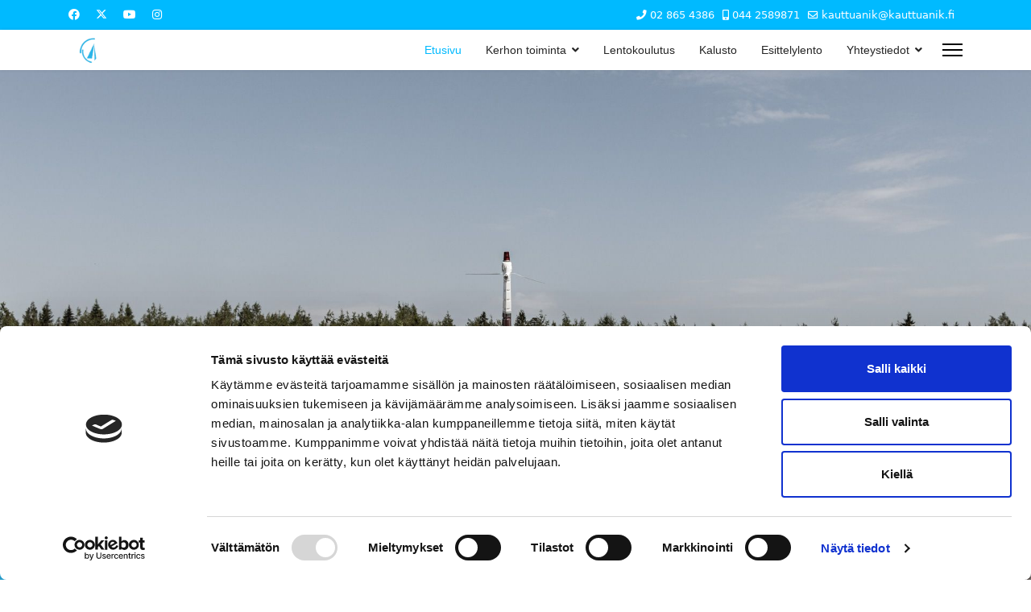

--- FILE ---
content_type: text/html; charset=utf-8
request_url: https://kauttuanik.fi/
body_size: 9746
content:

<!doctype html>
<html lang="fi-fi" dir="ltr">
	<head>
		
		<meta name="viewport" content="width=device-width, initial-scale=1, shrink-to-fit=no">
		<meta charset="utf-8">
	<meta name="generator" content="Helix Ultimate - The Most Popular Joomla! Template Framework.">
	<title>Etusivu</title>
	<link href="/images/site_template/favicon.png" rel="icon" type="image/vnd.microsoft.icon">
<link href="/media/vendor/joomla-custom-elements/css/joomla-alert.min.css?0.2.0" rel="stylesheet" />
	<link href="/components/com_sppagebuilder/assets/css/font-awesome-6.min.css?320bd0471c3e8d6b9dd55c98e185506c" rel="stylesheet" />
	<link href="/components/com_sppagebuilder/assets/css/font-awesome-v4-shims.css?320bd0471c3e8d6b9dd55c98e185506c" rel="stylesheet" />
	<link href="/components/com_sppagebuilder/assets/css/animate.min.css?320bd0471c3e8d6b9dd55c98e185506c" rel="stylesheet" />
	<link href="/components/com_sppagebuilder/assets/css/sppagebuilder.css?320bd0471c3e8d6b9dd55c98e185506c" rel="stylesheet" />
	<link href="/components/com_sppagebuilder/assets/css/dynamic-content.css?320bd0471c3e8d6b9dd55c98e185506c" rel="stylesheet" />
	<link href="/components/com_sppagebuilder/assets/css/magnific-popup.css" rel="stylesheet" />
	<link href="https://fonts.googleapis.com/css?family=Hind:100,100italic,200,200italic,300,300italic,400,400italic,500,500italic,600,600italic,700,700italic,800,800italic,900,900italic&amp;display=swap" rel="stylesheet" />
	<link href="https://fonts.googleapis.com/css?family=Raleway:100,100italic,200,200italic,300,300italic,400,400italic,500,500italic,600,600italic,700,700italic,800,800italic,900,900italic&amp;display=swap" rel="stylesheet" />
	<link href="/media/com_sppagebuilder/css/page-1.css" rel="stylesheet" />
	<link href="/templates/shaper_helixultimate/css/bootstrap.min.css" rel="stylesheet" />
	<link href="/plugins/system/helixultimate/assets/css/system-j4.min.css" rel="stylesheet" />
	<link href="/media/system/css/joomla-fontawesome.min.css?25441b32fc0199b03fa524b25c63c5cc" rel="stylesheet" />
	<link href="/templates/shaper_helixultimate/css/template.css" rel="stylesheet" />
	<link href="/templates/shaper_helixultimate/css/presets/default.css" rel="stylesheet" />
	<style>@media(min-width: 1400px) {.sppb-row-container { max-width: 1320px; }}</style>
	<style>#section-id-1534501276010 .sppb-shape-container.sppb-bottom-shape > svg{
height: 45px;
}
@media (max-width: 1199.98px) {#section-id-1534501276010 .sppb-shape-container.sppb-bottom-shape > svg{width: 100%;max-width: 100%;}}
@media (max-width: 991.98px) {#section-id-1534501276010 .sppb-shape-container.sppb-bottom-shape > svg{width: 100%;max-width: 100%;}}
@media (max-width: 767.98px) {#section-id-1534501276010 .sppb-shape-container.sppb-bottom-shape > svg{width: 100%;max-width: 100%;}}
@media (max-width: 575.98px) {#section-id-1534501276010 .sppb-shape-container.sppb-bottom-shape > svg{width: 100%;max-width: 100%;}}</style>
	<style>#section-id-1534501276010 .sppb-shape-container.sppb-bottom-shape > svg path, #section-id-1534501276010 .sppb-shape-container.sppb-bottom-shape > svg polygon{fill:#2cb3e7;}</style>
	<style>#section-id-55184863-e116-459a-92a0-40a2cde55595 .sppb-shape-container.sppb-bottom-shape > svg{
height: 45px;
}
@media (max-width: 1199.98px) {#section-id-55184863-e116-459a-92a0-40a2cde55595 .sppb-shape-container.sppb-bottom-shape > svg{width: 100%;max-width: 100%;}}
@media (max-width: 991.98px) {#section-id-55184863-e116-459a-92a0-40a2cde55595 .sppb-shape-container.sppb-bottom-shape > svg{width: 100%;max-width: 100%;}}
@media (max-width: 767.98px) {#section-id-55184863-e116-459a-92a0-40a2cde55595 .sppb-shape-container.sppb-bottom-shape > svg{width: 100%;max-width: 100%;}}
@media (max-width: 575.98px) {#section-id-55184863-e116-459a-92a0-40a2cde55595 .sppb-shape-container.sppb-bottom-shape > svg{width: 100%;max-width: 100%;}}</style>
	<style>#section-id-55184863-e116-459a-92a0-40a2cde55595 .sppb-shape-container.sppb-bottom-shape > svg path, #section-id-55184863-e116-459a-92a0-40a2cde55595 .sppb-shape-container.sppb-bottom-shape > svg polygon{fill:#2cb3e7;}</style>
	<style>#section-id-1668859005662 .sppb-shape-container.sppb-top-shape > svg{
height: 64px;
}
@media (max-width: 1199.98px) {#section-id-1668859005662 .sppb-shape-container.sppb-top-shape > svg{height: 50px;}}
@media (max-width: 991.98px) {#section-id-1668859005662 .sppb-shape-container.sppb-top-shape > svg{height: 30px;}}
@media (max-width: 767.98px) {#section-id-1668859005662 .sppb-shape-container.sppb-top-shape > svg{width: 100%;max-width: 100%;height: 29px;}}
@media (max-width: 575.98px) {#section-id-1668859005662 .sppb-shape-container.sppb-top-shape > svg{width: 100%;max-width: 100%;height: 20px;}}</style>
	<style>#section-id-1668859005662 .sppb-shape-container.sppb-top-shape > svg path, #section-id-1668859005662 .sppb-shape-container.sppb-top-shape > svg polygon{fill:#2cb3e7;}</style>
	<style>button.btn.btn-success {
    background: black;
}</style>
	<style>.sp-megamenu-parent > li > a, .sp-megamenu-parent > li > span, .sp-megamenu-parent .sp-dropdown li.sp-menu-item > a{font-family: 'Arial', sans-serif;text-decoration: none;}
</style>
	<style>.menu.nav-pills > li > a, .menu.nav-pills > li > span, .menu.nav-pills .sp-dropdown li.sp-menu-item > a{font-family: 'Arial', sans-serif;text-decoration: none;}
</style>
	<style>.logo-image {height:36px;}.logo-image-phone {height:36px;}</style>
	<style>@media(max-width: 992px) {.logo-image {height: 36px;}.logo-image-phone {height: 36px;}}</style>
	<style>@media(max-width: 576px) {.logo-image {height: 36px;}.logo-image-phone {height: 36px;}}</style>
<script type="application/json" class="joomla-script-options new">{"data":{"breakpoints":{"tablet":991,"mobile":480},"header":{"stickyOffset":"100"}},"joomla.jtext":{"ERROR":"Error - Virhe","MESSAGE":"Viesti","NOTICE":"Huomautus","WARNING":"Varoitus","JCLOSE":"Sulje","JOK":"Ok","JOPEN":"Avoinna"},"system.paths":{"root":"","rootFull":"https:\/\/kauttuanik.fi\/","base":"","baseFull":"https:\/\/kauttuanik.fi\/"},"csrf.token":"f669522d5099e7469c4a38872957a9d3"}</script>
	<script src="/media/system/js/core.min.js?37ffe4186289eba9c5df81bea44080aff77b9684"></script>
	<script src="/media/vendor/bootstrap/js/bootstrap-es5.min.js?5.3.2" nomodule defer></script>
	<script src="/media/system/js/showon-es5.min.js?0e293ba9dec283752e25f4e1d5eb0a6f8c07d3be" defer nomodule></script>
	<script src="/media/system/js/messages-es5.min.js?c29829fd2432533d05b15b771f86c6637708bd9d" nomodule defer></script>
	<script src="/media/vendor/jquery/js/jquery.min.js?3.7.1"></script>
	<script src="/media/legacy/js/jquery-noconflict.min.js?647005fc12b79b3ca2bb30c059899d5994e3e34d"></script>
	<script src="/media/vendor/bootstrap/js/alert.min.js?5.3.2" type="module"></script>
	<script src="/media/vendor/bootstrap/js/button.min.js?5.3.2" type="module"></script>
	<script src="/media/vendor/bootstrap/js/carousel.min.js?5.3.2" type="module"></script>
	<script src="/media/vendor/bootstrap/js/collapse.min.js?5.3.2" type="module"></script>
	<script src="/media/vendor/bootstrap/js/dropdown.min.js?5.3.2" type="module"></script>
	<script src="/media/vendor/bootstrap/js/modal.min.js?5.3.2" type="module"></script>
	<script src="/media/vendor/bootstrap/js/offcanvas.min.js?5.3.2" type="module"></script>
	<script src="/media/vendor/bootstrap/js/popover.min.js?5.3.2" type="module"></script>
	<script src="/media/vendor/bootstrap/js/scrollspy.min.js?5.3.2" type="module"></script>
	<script src="/media/vendor/bootstrap/js/tab.min.js?5.3.2" type="module"></script>
	<script src="/media/vendor/bootstrap/js/toast.min.js?5.3.2" type="module"></script>
	<script src="/media/system/js/showon.min.js?f79c256660e2c0ca2179cf7f3168ea8143e1af82" type="module"></script>
	<script src="/media/system/js/messages.min.js?7f7aa28ac8e8d42145850e8b45b3bc82ff9a6411" type="module"></script>
	<script src="/components/com_sppagebuilder/assets/js/common.js"></script>
	<script src="/components/com_sppagebuilder/assets/js/dynamic-content.js?320bd0471c3e8d6b9dd55c98e185506c"></script>
	<script src="/components/com_sppagebuilder/assets/js/jquery.parallax.js?320bd0471c3e8d6b9dd55c98e185506c"></script>
	<script src="/components/com_sppagebuilder/assets/js/sppagebuilder.js?320bd0471c3e8d6b9dd55c98e185506c" defer></script>
	<script src="/components/com_sppagebuilder/assets/js/jquery.magnific-popup.min.js"></script>
	<script src="/components/com_sppagebuilder/assets/js/addons/image.js"></script>
	<script src="/components/com_sppagebuilder/assets/js/addons/text_block.js"></script>
	<script src="/templates/shaper_helixultimate/js/main.js"></script>
	<script> </script>
	<script>template="shaper_helixultimate";</script>
	<script>
				document.addEventListener("DOMContentLoaded", () =>{
					window.htmlAddContent = window?.htmlAddContent || "";
					if (window.htmlAddContent) {
        				document.body.insertAdjacentHTML("beforeend", window.htmlAddContent);
					}
				});
			</script>
	<meta property="article:author" content="Petri Koskinen"/>
	<meta property="article:published_time" content="2022-11-13 09:12:43"/>
	<meta property="article:modified_time" content="2025-03-17 11:15:44"/>
	<meta property="og:locale" content="fi-FI" />
	<meta property="og:title" content="Etusivu" />
	<meta property="og:type" content="website" />
	<meta property="og:url" content="https://kauttuanik.fi/" />
	<meta property="og:site_name" content="Kauttuan Ilmailukerho ry" />
	<meta property="og:image" content="https://kauttuanik.fi/" />
	<meta property="og:image:width" content="1200" />
	<meta property="og:image:height" content="630" />
	<meta name="twitter:card" content="summary" />
	<meta name="twitter:title" content="Etusivu" />
	<meta name="twitter:site" content="@Kauttuan Ilmailukerho ry" />
	<meta name="twitter:image" content="https://kauttuanik.fi/" />
<script id="Cookiebot" src="https://consent.cookiebot.com/uc.js" data-cbid="fb3a4965-fa20-47c2-a648-61bd70f33f42" data-blockingmode="auto" type="text/javascript"></script>
			</head>
	<body class="site helix-ultimate hu com_sppagebuilder com-sppagebuilder view-page layout-default task-none itemid-118 fi-fi ltr sticky-header layout-fluid offcanvas-init offcanvs-position-right">

		
		
		<div class="body-wrapper">
			<div class="body-innerwrapper">
				
	<div class="sticky-header-placeholder"></div>
<div id="sp-top-bar">
	<div class="container">
		<div class="container-inner">
			<div class="row">
				<div id="sp-top1" class="col-lg-6">
					<div class="sp-column text-center text-lg-start">
													<ul class="social-icons"><li class="social-icon-facebook"><a target="_blank" rel="noopener noreferrer" href="https://www.facebook.com/Kauttuanik/" aria-label="Facebook"><span class="fab fa-facebook" aria-hidden="true"></span></a></li><li class="social-icon-twitter"><a target="_blank" rel="noopener noreferrer" href="https://twitter.com/kauttuanik" aria-label="Twitter"><svg xmlns="http://www.w3.org/2000/svg" viewBox="0 0 512 512" fill="currentColor" style="width: 13.56px;position: relative;top: -1.5px;"><path d="M389.2 48h70.6L305.6 224.2 487 464H345L233.7 318.6 106.5 464H35.8L200.7 275.5 26.8 48H172.4L272.9 180.9 389.2 48zM364.4 421.8h39.1L151.1 88h-42L364.4 421.8z"/></svg></a></li><li class="social-icon-youtube"><a target="_blank" rel="noopener noreferrer" href="https://www.youtube.com/user/kauttuanik" aria-label="Youtube"><span class="fab fa-youtube" aria-hidden="true"></span></a></li><li class="social-icon-instagram"><a target="_blank" rel="noopener noreferrer" href="https://www.instagram.com/kauttuanik/?ref=badge" aria-label="Instagram"><span class="fab fa-instagram" aria-hidden="true"></span></a></li></ul>						
												
					</div>
				</div>

				<div id="sp-top2" class="col-lg-6">
					<div class="sp-column text-center text-lg-end">
						
													<ul class="sp-contact-info"><li class="sp-contact-phone"><span class="fas fa-phone" aria-hidden="true"></span> <a href="tel:028654386">02 865 4386</a></li><li class="sp-contact-mobile"><span class="fas fa-mobile-alt" aria-hidden="true"></span> <a href="tel:0442589871">044 2589871</a></li><li class="sp-contact-email"><span class="far fa-envelope" aria-hidden="true"></span> <a href="mailto:kauttuanik@kauttuanik.fi">kauttuanik@kauttuanik.fi</a></li></ul>												
					</div>
				</div>
			</div>
		</div>
	</div>
</div>

<header id="sp-header">
	<div class="container">
		<div class="container-inner">
			<div class="row">
				<!-- Logo -->
				<div id="sp-logo" class="col-auto">
					<div class="sp-column">
						<div class="logo"><a href="/">
				<img class='logo-image '
					srcset='https://kauttuanik.fi/images/site_template/ik1_header.png 1x'
					src='https://kauttuanik.fi/images/site_template/ik1_header.png'
					height='36px'
					alt='Kauttuan Ilmailukerho ry'
				/>
				</a></div>						
					</div>
				</div>

				<!-- Menu -->
				<div id="sp-menu" class="col-auto flex-auto">
					<div class="sp-column d-flex justify-content-end align-items-center">
						<nav class="sp-megamenu-wrapper d-flex" role="navigation"><ul class="sp-megamenu-parent menu-animation-fade-up d-none d-lg-block"><li class="sp-menu-item current-item active"><a aria-current="page"  href="/index.php"  >Etusivu</a></li><li class="sp-menu-item sp-has-child"><a   href="#"  >Kerhon toiminta</a><div class="sp-dropdown sp-dropdown-main sp-menu-right" style="width: 240px;"><div class="sp-dropdown-inner"><ul class="sp-dropdown-items"><li class="sp-menu-item"><a   href="/index.php/kik-esittely/moottorilento"  >Moottorilento</a></li><li class="sp-menu-item"><a   href="/index.php/kik-esittely/oma-lentokentta"  >Oma lentokenttä</a></li><li class="sp-menu-item"><a   href="/index.php/kik-esittely/palolento"  >Palolento</a></li><li class="sp-menu-item"><a   href="/index.php/kik-esittely/vierailut"  >Vierailut</a></li><li class="sp-menu-item"><a   href="/index.php/kik-esittely/historia"  >Historia</a></li></ul></div></div></li><li class="sp-menu-item"><a   href="/index.php/lentokoulutus"  >Lentokoulutus</a></li><li class="sp-menu-item"><a   href="/index.php/kalusto"  >Kalusto</a></li><li class="sp-menu-item"><a   href="/index.php/esittelylento"  >Esittelylento</a></li><li class="sp-menu-item sp-has-child"><a   href="#"  >Yhteystiedot</a><div class="sp-dropdown sp-dropdown-main sp-menu-right" style="width: 240px;"><div class="sp-dropdown-inner"><ul class="sp-dropdown-items"><li class="sp-menu-item"><a   href="/index.php/contact/contact-form"  >Ota yhteyttä</a></li><li class="sp-menu-item"><a   href="/index.php/contact/organisaatio"  >Organisaatio</a></li><li class="sp-menu-item"><a   href="https://paja.kauttuanik.fi:8000/liity/"  >Liity jäseneksi</a></li></ul></div></div></li></ul><a id="offcanvas-toggler" aria-label="Menu" class="offcanvas-toggler-right" href="#"><div class="burger-icon" aria-hidden="true"><span></span><span></span><span></span></div></a></nav>						

						<!-- Related Modules -->
						<div class="d-none d-lg-flex header-modules align-items-center">
							
													</div>

						<!-- if offcanvas position right -->
													<a id="offcanvas-toggler"  aria-label="Menu" title="Menu"  class="mega_offcanvas offcanvas-toggler-secondary offcanvas-toggler-right d-flex align-items-center" href="#">
							<div class="burger-icon"><span></span><span></span><span></span></div>
							</a>
											</div>
				</div>
			</div>
		</div>
	</div>
</header>
				
<section id="sp-section-1" >

				
	
<div class="row">
	<div id="sp-title" class="col-lg-12 "><div class="sp-column "></div></div></div>
				
	</section>

<section id="sp-main-body" >

				
	
<div class="row">
	
<main id="sp-component" class="col-lg-12 ">
	<div class="sp-column ">
		<div id="system-message-container" aria-live="polite">
	</div>


		
		

<div id="sp-page-builder" class="sp-page-builder  page-1 " x-data="easystoreProductList">

	
	

	
	<div class="page-content builder-container" x-data="easystoreProductDetails">

				<div id="section-id-1534501276010" class="sppb-section sppb-hidden-lg sppb-hidden-md sppb-hidden-sm sppb-hidden-xs sppb-section-content-bottom" ><div class="sppb-shape-container sppb-bottom-shape "><svg xmlns="http://www.w3.org/2000/svg" viewBox="0 0 1000 99" preserveAspectRatio="none">
    <path d="M526.35,17.11C607.41,28.38,687,48.17,768.06,59.5A1149.19,1149.19,0,0,0,1000,68.07V0H0V99C155.18,13.84,347.42-7.77,526.35,17.11Z" transform="translate(0 0.04)"/>
</svg></div><div class="sppb-row-overlay"></div><div class="sppb-container-inner"><div class="sppb-row sppb-align-bottom"><div class="sppb-col-md-12  " id="column-wrap-id-1534501276009"><div id="column-id-1534501276009" class="sppb-column " ><div class="sppb-column-addons"><div id="sppb-addon-wrapper-1668357267452" class="sppb-addon-wrapper  addon-root-image"><div id="sppb-addon-1668357267452" class="clearfix  sppb-wow zoomInDown  "  data-sppb-wow-duration="510ms" data-sppb-wow-delay="31ms"    data-rowid="1534501276010" data-colid="1534501276009"><div class="sppb-addon sppb-addon-single-image   sppb-addon-image-shape"><div class="sppb-addon-content"><div class="sppb-addon-single-image-container"><img class="sppb-img-responsive " src="/images/2022/11/13/kik_logo_small.png" srcset="/images/2022/11/13/kik_logo_small.png 2x" alt="Kauttuan ilmailukerhon logo" title=""   /></div></div></div></div></div><div id="sppb-addon-wrapper-1534502327277" class="sppb-addon-wrapper  addon-root-text-block"><div id="sppb-addon-1534502327277" class="clearfix  "    data-rowid="1534501276010" data-colid="1534501276009"><div class="sppb-addon sppb-addon-text-block " ><div class="sppb-addon-content  ">Ilmailua Pyhäjärviseudulla jo vuodesta 1948<br></div></div></div></div><div id="sppb-addon-wrapper-1534502523428" class="sppb-addon-wrapper  addon-root-button-group"><div id="sppb-addon-1534502523428" class="clearfix  "    data-rowid="1534501276010" data-colid="1534501276009"><div class="sppb-addon sppb-addon-button-group"><div class="sppb-addon-content"><a href="https://paja.kauttuanik.fi:8000/liity/" target="_blank" id="btn-15345025234280" class="sppb-btn  sppb-btn-custom sppb-btn-rounded"><i class="fas fa-plane" aria-hidden="true"></i> Liity jäseneksi</a></div></div></div></div></div></div></div></div></div></div><div id="section-id-55184863-e116-459a-92a0-40a2cde55595" class="sppb-section sppb-hidden-xl sppb-hidden-xs sppb-section-content-bottom" ><div class="sppb-shape-container sppb-bottom-shape "><svg xmlns="http://www.w3.org/2000/svg" viewBox="0 0 1000 99" preserveAspectRatio="none">
    <path d="M526.35,17.11C607.41,28.38,687,48.17,768.06,59.5A1149.19,1149.19,0,0,0,1000,68.07V0H0V99C155.18,13.84,347.42-7.77,526.35,17.11Z" transform="translate(0 0.04)"/>
</svg></div><div class="sppb-row-overlay"></div><div class="sppb-container-inner"><div class="sppb-row sppb-align-bottom"><div class="sppb-col-md-12  " id="column-wrap-id-ced54226-e3fb-432f-90a0-ea35f845a544"><div id="column-id-ced54226-e3fb-432f-90a0-ea35f845a544" class="sppb-column " ><div class="sppb-column-addons"><div id="sppb-addon-wrapper-35f23cad-5205-4ef5-b9a1-7cede3c8fdba" class="sppb-addon-wrapper  addon-root-image"><div id="sppb-addon-35f23cad-5205-4ef5-b9a1-7cede3c8fdba" class="clearfix  sppb-wow zoomInDown  "  data-sppb-wow-duration="510ms" data-sppb-wow-delay="31ms"    data-rowid="55184863-e116-459a-92a0-40a2cde55595" data-colid="ced54226-e3fb-432f-90a0-ea35f845a544"><div class="sppb-addon sppb-addon-single-image   sppb-addon-image-shape"><div class="sppb-addon-content"><div class="sppb-addon-single-image-container"><img class="sppb-img-responsive " src="/images/2022/11/13/kik_logo_small.png" srcset="/images/2022/11/13/kik_logo_small.png 2x" alt="Kauttuan ilmailukerhon logo" title=""   /></div></div></div></div></div><div id="sppb-addon-wrapper-292e6652-6ee4-42cc-877a-e26b21bec011" class="sppb-addon-wrapper  addon-root-text-block"><div id="sppb-addon-292e6652-6ee4-42cc-877a-e26b21bec011" class="clearfix  "    data-rowid="55184863-e116-459a-92a0-40a2cde55595" data-colid="ced54226-e3fb-432f-90a0-ea35f845a544"><div class="sppb-addon sppb-addon-text-block " ><div class="sppb-addon-content  ">Ilmailua Pyhäjärviseudulla jo vuodesta 1948<br></div></div></div></div><div id="sppb-addon-wrapper-f93c4ed2-8d07-4e4e-b353-5514456768f6" class="sppb-addon-wrapper  addon-root-button-group"><div id="sppb-addon-f93c4ed2-8d07-4e4e-b353-5514456768f6" class="clearfix  "    data-rowid="55184863-e116-459a-92a0-40a2cde55595" data-colid="ced54226-e3fb-432f-90a0-ea35f845a544"><div class="sppb-addon sppb-addon-button-group"><div class="sppb-addon-content"><a href="https://paja.kauttuanik.fi:8000/liity/" target="_blank" id="btn-f93c4ed2-8d07-4e4e-b353-5514456768f60" class="sppb-btn  sppb-btn-custom sppb-btn-rounded"><i class="fas fa-plane" aria-hidden="true"></i> Liity jäseneksi</a></div></div></div></div></div></div></div></div></div></div><section id="section-id-1668859005672" class="sppb-section sppb-hidden-xl sppb-hidden-lg sppb-hidden-md sppb-hidden-sm" ><div class="sppb-row-container"><div class="sppb-row"><div class="sppb-row-column  " id="column-wrap-id-1668859005671"><div id="column-id-1668859005671" class="sppb-column " ><div class="sppb-column-addons"><div id="sppb-addon-wrapper-twPBOKL4jKXqNUXIhqQDq" class="sppb-addon-wrapper  addon-root-image"><div id="sppb-addon-twPBOKL4jKXqNUXIhqQDq" class="clearfix  sppb-wow zoomInDown  "  data-sppb-wow-duration="510ms"    data-rowid="1668859005672" data-colid="1668859005671"><div class="sppb-addon sppb-addon-single-image   sppb-addon-image-shape"><div class="sppb-addon-content"><div class="sppb-addon-single-image-container"><img class="sppb-img-responsive " src="/images/2022/11/13/kik_logo_small.png" srcset="/images/2022/11/13/kik_logo_small.png 2x" alt="Image" title="" width="751" height="500" /></div></div></div></div></div><div id="sppb-addon-wrapper-1668861271466" class="sppb-addon-wrapper  addon-root-text-block"><div id="sppb-addon-1668861271466" class="clearfix  "     ><div class="sppb-addon sppb-addon-text-block " ><div class="sppb-addon-content  "><div style="text-align: center;" data-mce-style="text-align: center;"><span style="font-size: 10pt;" data-mce-style="font-size: 10pt;">Ilmailua Pyhäjärviseudulla jo vuodesta 1948</span></div></div></div></div></div><div id="sppb-addon-wrapper-1668861400727" class="sppb-addon-wrapper  addon-root-button"><div id="sppb-addon-1668861400727" class="clearfix  "     ><div class="sppb-button-wrapper"><a tabindex="0"   id="btn-1668861400727"  class="sppb-btn  sppb-btn-custom sppb-btn-rounded"><i class="fas fa-plane" aria-hidden="true"></i> Liity jäseneksi</a></div></div></div></div></div></div></div></div></section><section id="section-id-1668859005662" class="sppb-section" ><div class="sppb-shape-container sppb-top-shape "><svg xmlns="http://www.w3.org/2000/svg" viewBox="0 0 1000 99" preserveAspectRatio="none">
    <path d="M526.35,17.11C607.41,28.38,687,48.17,768.06,59.5A1149.19,1149.19,0,0,0,1000,68.07V0H0V99C155.18,13.84,347.42-7.77,526.35,17.11Z" transform="translate(0 0.04)"/>
</svg></div><div class="sppb-row-container"><div class="sppb-row"><div class="sppb-row-column  " id="column-wrap-id-1668859005658"><div id="column-id-1668859005658" class="sppb-column " ><div class="sppb-column-addons"><div id="sppb-addon-wrapper-OhakLGgWHu9J3NdCOWEU9" class="sppb-addon-wrapper  addon-root-feature"><div id="sppb-addon-OhakLGgWHu9J3NdCOWEU9" class="clearfix  "     ><div class="sppb-addon-content-align-before sppb-addon sppb-addon-feature "><div class="sppb-addon-content"><div class="sppb-icon"><span class="sppb-icon-container" role="img" aria-label="Liity jäseneksemme!"><i class="fa fa-hand-o-down" aria-hidden="true"></i></span></div><div class="sppb-media-content"><h3 class="sppb-addon-title sppb-feature-box-title"><a href="https://paja.kauttuanik.fi:8000/liity/" target="_blank">Liity jäseneksemme!</a></h3><div class="sppb-addon-text">Kauttuan ilmailukerho on toiminut jo vuodesta 1948</div></div></div></div></div></div></div></div></div><div class="sppb-row-column  " id="column-wrap-id-1668859005659"><div id="column-id-1668859005659" class="sppb-column " ><div class="sppb-column-addons"><div id="sppb-addon-wrapper-Qj6VjLVg6yNP3cNilWvxm" class="sppb-addon-wrapper  addon-root-feature"><div id="sppb-addon-Qj6VjLVg6yNP3cNilWvxm" class="clearfix  "     ><div class="sppb-addon-content-align-before sppb-addon sppb-addon-feature "><div class="sppb-addon-content"><div class="sppb-icon"><span class="sppb-icon-container" role="img" aria-label="Tutustu kalustoomme"><i class="fa fa-plane" aria-hidden="true"></i></span></div><div class="sppb-media-content"><h3 class="sppb-addon-title sppb-feature-box-title"><a href="/index.php?option=com_sppagebuilder&view=page&id=12" >Tutustu kalustoomme</a></h3><div class="sppb-addon-text">Tutustu kerhon lentokoneisiin. Halleissamme on my&ouml;s j&auml;senien omistamia koneita</div></div></div></div></div></div></div></div></div><div class="sppb-row-column  " id="column-wrap-id-1668859005660"><div id="column-id-1668859005660" class="sppb-column " ><div class="sppb-column-addons"><div id="sppb-addon-wrapper-6OqJL-HO-GfTF_xAQ_GBg" class="sppb-addon-wrapper  addon-root-feature"><div id="sppb-addon-6OqJL-HO-GfTF_xAQ_GBg" class="clearfix  "     ><div class="sppb-addon-content-align-before sppb-addon sppb-addon-feature "><div class="sppb-addon-content"><div class="sppb-icon"><span class="sppb-icon-container" role="img" aria-label="Sääasema"><i class="fa fa-sun-o" aria-hidden="true"></i></span></div><div class="sppb-media-content"><h3 class="sppb-addon-title sppb-feature-box-title"><a href="/saa/" target="_blank">Sääasema</a></h3><div class="sppb-addon-text">Katso viimeisimmät lentosäätiedot Euran lentokentältä</div></div></div></div></div></div></div></div></div><div class="sppb-row-column  " id="column-wrap-id-1668859005661"><div id="column-id-1668859005661" class="sppb-column " ><div class="sppb-column-addons"><div id="sppb-addon-wrapper-pIRrBIb8dh9OqHt-h852i" class="sppb-addon-wrapper  addon-root-feature"><div id="sppb-addon-pIRrBIb8dh9OqHt-h852i" class="clearfix  "     ><div class="sppb-addon-content-align-before sppb-addon sppb-addon-feature "><div class="sppb-addon-content"><div class="sppb-icon"><span class="sppb-icon-container" role="img" aria-label="Opi lentämään!"><i class="fa fa-location-arrow" aria-hidden="true"></i></span></div><div class="sppb-media-content"><h3 class="sppb-addon-title sppb-feature-box-title"><a href="/index.php?option=com_sppagebuilder&view=page&id=18" >Opi lentämään!</a></h3><div class="sppb-addon-text"><p>Tutustu tästä lentokoulutarjontaamme. Lentokoulutus on parasta aikaa käynnissä. </p></div></div></div></div></div></div></div></div></div></div></div></section><section id="section-id-1534501276359" class="sppb-section" ><div class="sppb-row-container"><div class="sppb-row"><div class="sppb-col-md-5 sppb-col-sm-5  " id="column-wrap-id-1534501276357"><div id="column-id-1534501276357" class="sppb-column " ><div class="sppb-column-addons"><div id="sppb-addon-wrapper-1668441726354" class="sppb-addon-wrapper  addon-root-video"><div id="sppb-addon-1668441726354" class="clearfix  "     ><div class="sppb-addon sppb-addon-video "><div class="sppb-video-block sppb-embed-responsive sppb-embed-responsive-16by9"><iframe class="sppb-embed-responsive-item" src="//www.youtube.com/embed/-2_o2stfPug?iv_load_policy=3&rel=0"  title="YouTube video player" allow="accelerometer" webkitAllowFullScreen mozallowfullscreen allowFullScreen loading="lazy" ></iframe></div></div></div></div><div id="sppb-addon-wrapper-1668442074907" class="sppb-addon-wrapper  addon-root-image"><div id="sppb-addon-1668442074907" class="clearfix  "     ><div class="sppb-addon sppb-addon-single-image   sppb-addon-image-shape"><div class="sppb-addon-content"><div class="sppb-addon-single-image-container"><img class="sppb-img-responsive " src="/images/front-page/pdf_takeoff-5609_small.jpg"  alt="OH-PDF" title="" width="730" height="230" /></div></div></div></div></div><div id="sppb-addon-wrapper-1668442084967" class="sppb-addon-wrapper  addon-root-text-block"><div id="sppb-addon-1668442084967" class="clearfix  "     ><div class="sppb-addon sppb-addon-text-block " ><div class="sppb-addon-content  "><p><br></p></div></div></div></div></div></div></div><div class="sppb-col-md-7 sppb-col-sm-7  " id="column-wrap-id-1534501276358"><div id="column-id-1534501276358" class="sppb-column " ><div class="sppb-column-addons"><div id="sppb-addon-wrapper-1668442357281" class="sppb-addon-wrapper  addon-root-text-block"><div id="sppb-addon-1668442357281" class="clearfix  "     ><div class="sppb-addon sppb-addon-text-block " ><div class="sppb-addon-content  "><h3 class="sppb-addon-title">Sinustako lentäjä?</h3><p class="p1">Oletko haaveillut lentämisestä? Nähdä maailmaa linnun silmin on yksi kiehtovimpia kokemuksia, mitä ihminen voi kokea. Kauttualla voit suorittaa muun muassa yksityislentäjän lupakirjakurssin lento-osuuden minä ajankohtana tahansa.</p><p>Mikäli haluaisit päästä kokeilemaan miltä pienkonelentäminen tuntuu, on esittelylentomme oiva vaihtoehto totuttaa haaveesi!</p><p></p><h3>Esittelylennot</h3><p>Kesän 2025 esittelylennot lähestyvät ja tiedot seuraavista esittelylennoista löydät <a rel="" href="/index.php/esittelylento">täältä</a><a href="/index.php/kik-esittely/esittelylento">.</a></p><p>Esittelylentoihin liittyvät kysymykset voi esittää sähköpostilla osoitteeseen <a href="mailto:esittelylennot@kauttuanik.fi">esittelylennot@kauttuanik.fi</a>.</p><p></p><h3>Lentokoulutus</h3><p>Kauttuan Ilmailukerho tarjoaa lentokoulutusta moottorilentokoneilla. Voit lentää esimerkiksi LAPL(A)- tai PPL(A)-lentolupakirjan tai vaikkapa yölentokelpuutuksen. Lisäksi vanhentuneiden kelpuutuksiesi uusinta onnistuu meillä. <br><br>Lentokoulutukset voi aloittaa jo 16 vuoden iässä ja lupakirjan saa 17 vuotiaana. Lentokoulutusta maksetaan koulutuksen edistymisen mukaan, joten kaikkea ei tarvitse maksaa kerralla. <a rel="" href="/index.php/component/sppagebuilder/page/18">Lue lisää</a> lentokoulutuksestamme.</p></div></div></div></div><div id="sppb-addon-wrapper-1668442395490" class="sppb-addon-wrapper  addon-root-button"><div id="sppb-addon-1668442395490" class="clearfix  "     ><div class="sppb-button-wrapper"><a href="/index.php?option=com_sppagebuilder&view=page&id=10"   id="btn-1668442395490"  class="sppb-btn  sppb-btn-custom sppb-btn-lg sppb-btn-rounded">Kysy lisää!</a></div></div></div></div></div></div></div></div></section><section id="section-id-1668626137561" class="sppb-section sppb-hidden-sm sppb-hidden-xs" ><div class="sppb-row-container"><div class="sppb-section-title center"><h1 class="sppb-title-heading">Kalustomme</h1></div><div class="sppb-row"><div class="sppb-row-column  " id="column-wrap-id-1668626137560"><div id="column-id-1668626137560" class="sppb-column " ><div class="sppb-column-addons"><div id="sppb-addon-wrapper-1668626197641" class="sppb-addon-wrapper  addon-root-carouselpro"><div id="sppb-addon-1668626197641" class="clearfix  "     ><div id="sppb-carousel-1668626197641" data-interval="5000" class="sppb-carousel sppb-carousel-pro sppb-slide" data-sppb-ride="sppb-carousel"><ol class="sppb-carousel-indicators"><li data-sppb-target="#sppb-carousel-1668626197641"  class="active"  data-sppb-slide-to="0"></li>
<li data-sppb-target="#sppb-carousel-1668626197641"   data-sppb-slide-to="1"></li>
</ol><div class="sppb-carousel-inner"><div id="sppb-item-16686261976410" class="sppb-item active carousel-item-1" 
				><div class="sppb-carousel-item-inner"><div class="sppb-carousel-pro-inner-content"><div><div class="sppb-row"><div class="sppb-col-sm-6 sppb-col-xs-12"><div class="sppb-carousel-pro-text"><h2>Piper Warrior II, OH-PWB</h2><div class="sppb-carousel-pro-content">4-paikkainen alatasokone<br></div><a href="/index.php?option=com_sppagebuilder&view=page&id=12"  id="btn-16686261976410" class="sppb-btn sppb-btn-custom sppb-btn-square">Tutustu</a></div></div><div class="sppb-col-sm-6 sppb-col-xs-12"><div class="sppb-text-right"><img class="sppb-img-reponsive" src="/images/front-page/oh-pwb.jpg" alt="Piper Warrior II, OH-PWB"></div></div></div></div></div></div></div><div id="sppb-item-16686261976411" class="sppb-item carousel-item-2" 
				><div class="sppb-carousel-item-inner"><div class="sppb-carousel-pro-inner-content"><div><div class="sppb-row"><div class="sppb-col-sm-6 sppb-col-xs-12"><div class="sppb-carousel-pro-text"><h2>Piper Cherokee 140, OH-PDF</h2><div class="sppb-carousel-pro-content">4-paikkainen alatasokone<br></div><a href="/index.php?option=com_sppagebuilder&view=page&id=12"  id="btn-16686261976411" class="sppb-btn sppb-btn-custom sppb-btn-square">Tutustu</a></div></div><div class="sppb-col-sm-6 sppb-col-xs-12"><div class="sppb-text-right"><img class="sppb-img-reponsive" src="/images/front-page/oh_pdf.jpg" alt="Piper Cherokee 140, OH-PDF"></div></div></div></div></div></div></div></div><a href="#sppb-carousel-1668626197641" class="sppb-carousel-arrow left sppb-carousel-control" data-slide="prev" aria-label="Previous"><i class="fa fa-chevron-left" aria-hidden="true"></i></a><a href="#sppb-carousel-1668626197641" class="sppb-carousel-arrow right sppb-carousel-control" data-slide="next" aria-label="Next"><i class="fa fa-chevron-right" aria-hidden="true"></i></a></div></div></div></div></div></div></div></div></section><section id="section-id-1535343519437" class="sppb-section" ><div class="sppb-row-container"><div class="sppb-row"><div class="sppb-col-md-6 sppb-col-sm-6 sppb-col-xs-6  " id="column-wrap-id-1535343519435"><div id="column-id-1535343519435" class="sppb-column " ><div class="sppb-column-addons"><div id="section-id-1535348955792" class="sppb-section" ><div class="sppb-container-inner"><div class="sppb-row sppb-nested-row"><div class="sppb-col-md-4  " id="column-wrap-id-1535348955793"><div id="column-id-1535348955793" class="sppb-column " ><div class="sppb-column-addons"><div id="sppb-addon-wrapper-1535349806976" class="sppb-addon-wrapper  addon-root-heading"><div id="sppb-addon-1535349806976" class="clearfix  "     ><div class="sppb-addon sppb-addon-header"><h3 class="sppb-addon-title">Monipuolinen</h3></div></div></div></div></div></div><div class="sppb-col-md-8  " id="column-wrap-id-1535348955808"><div id="column-id-1535348955808" class="sppb-column " ><div class="sppb-column-addons"><div id="sppb-addon-wrapper-1535349088774" class="sppb-addon-wrapper  addon-root-text-block"><div id="sppb-addon-1535349088774" class="clearfix  "     ><div class="sppb-addon sppb-addon-text-block " ><div class="sppb-addon-content  ">Kerhomme monipuolinen lentävä kalusto mahdollistaa harrastelennot sekä viranomaislennot, kuten metsäpalojen valvontalennot ja etsintä- ja pelastuslennot (SAR).<br></div></div></div></div><div id="sppb-addon-wrapper-1535350130476" class="sppb-addon-wrapper  addon-root-divider"><div id="sppb-addon-1535350130476" class="clearfix  "     ><div class="sppb-addon-divider-wrap divider-position"><div class="sppb-divider sppb-divider-border " role="none"></div></div></div></div></div></div></div></div></div></div><div id="section-id-1535348956300" class="sppb-section" ><div class="sppb-container-inner"><div class="sppb-row sppb-nested-row"><div class="sppb-col-md-4  " id="column-wrap-id-1535348956301"><div id="column-id-1535348956301" class="sppb-column " ><div class="sppb-column-addons"><div id="sppb-addon-wrapper-1535348956302" class="sppb-addon-wrapper  addon-root-heading"><div id="sppb-addon-1535348956302" class="clearfix  "     ><div class="sppb-addon sppb-addon-header"><h3 class="sppb-addon-title">Turvallinen</h3></div></div></div></div></div></div><div class="sppb-col-md-8  " id="column-wrap-id-1535348956303"><div id="column-id-1535348956303" class="sppb-column " ><div class="sppb-column-addons"><div id="sppb-addon-wrapper-1535348956304" class="sppb-addon-wrapper  addon-root-text-block"><div id="sppb-addon-1535348956304" class="clearfix  "     ><div class="sppb-addon sppb-addon-text-block " ><div class="sppb-addon-content  ">Turvallisuus ja turvallisuuskulttuuri ovat ilmailukerhossamme ensisijaisen tärkeitä. Meiltä saat valmiudet turvalliseen lentotoimintaan.<br></div></div></div></div><div id="sppb-addon-wrapper-1535348956305" class="sppb-addon-wrapper  addon-root-divider"><div id="sppb-addon-1535348956305" class="clearfix  "     ><div class="sppb-addon-divider-wrap divider-position"><div class="sppb-divider sppb-divider-border " role="none"></div></div></div></div></div></div></div></div></div></div><div id="section-id-1535348956336" class="sppb-section" ><div class="sppb-container-inner"><div class="sppb-row sppb-nested-row"><div class="sppb-col-md-4  " id="column-wrap-id-1535348956337"><div id="column-id-1535348956337" class="sppb-column " ><div class="sppb-column-addons"><div id="sppb-addon-wrapper-1535348956338" class="sppb-addon-wrapper  addon-root-heading"><div id="sppb-addon-1535348956338" class="clearfix  "     ><div class="sppb-addon sppb-addon-header"><h3 class="sppb-addon-title">Innostava<br></h3></div></div></div></div></div></div><div class="sppb-col-md-8  " id="column-wrap-id-1535348956339"><div id="column-id-1535348956339" class="sppb-column " ><div class="sppb-column-addons"><div id="sppb-addon-wrapper-1535348956340" class="sppb-addon-wrapper  addon-root-text-block"><div id="sppb-addon-1535348956340" class="clearfix  "     ><div class="sppb-addon sppb-addon-text-block " ><div class="sppb-addon-content  ">Lentotoiminta tempaa nopeasti mukaansa. Tule esittelylennolle ja koe lentämisen riemu!<br></div></div></div></div></div></div></div></div></div></div></div></div></div><div class="sppb-col-md-6 sppb-col-sm-6 sppb-col-xs-6  " id="column-wrap-id-1535343519436"><div id="column-id-1535343519436" class="sppb-column " ><div class="sppb-column-addons"><div id="section-id-1535343519446" class="sppb-section" ><div class="sppb-container-inner"><div class="sppb-row sppb-nested-row"><div class="sppb-col-md-6  " id="column-wrap-id-1535343519447"><div id="column-id-1535343519447" class="sppb-column " ><div class="sppb-column-addons"><div id="sppb-addon-wrapper-1535343519743" class="sppb-addon-wrapper  addon-root-feature"><div id="sppb-addon-1535343519743" class="clearfix  "     ><div class="sppb-addon-content-align-before sppb-addon sppb-addon-feature "><div class="sppb-addon-content"><div class="sppb-icon"><span class="sppb-icon-container" role="img" aria-label="Koulutus"><i class="fa fa-pencil" aria-hidden="true"></i></span></div><div class="sppb-media-content"><h4 class="sppb-addon-title sppb-feature-box-title">Koulutus</h4><div class="sppb-addon-text">Kerhomme tarjoamalla lentokoulutuksella saat pätevyyden pienlentokoneen ohjaamiseen.</div></div></div></div></div></div></div></div></div><div class="sppb-col-md-6  " id="column-wrap-id-1535343519450"><div id="column-id-1535343519450" class="sppb-column " ><div class="sppb-column-addons"><div id="sppb-addon-wrapper-1535345035297" class="sppb-addon-wrapper  addon-root-feature"><div id="sppb-addon-1535345035297" class="clearfix  "     ><div class="sppb-addon-content-align-before sppb-addon sppb-addon-feature "><div class="sppb-addon-content"><div class="sppb-icon"><span class="sppb-icon-container" role="img" aria-label="Huoltotoiminta"><i class="fas fa-wrench" aria-hidden="true"></i></span></div><div class="sppb-media-content"><h4 class="sppb-addon-title sppb-feature-box-title">Huoltotoiminta</h4><div class="sppb-addon-text">Kerhomme huoltotiimi huolehtii koneiden jatkuvasta lentokelpoisuudesta ja siitä, että koneet ovat aina asianmukaisesti huollettuja ja turvallisia käyttää.<br></div></div></div></div></div></div></div></div></div><div class="sppb-col-md-6  " id="column-wrap-id-1535343519451"><div id="column-id-1535343519451" class="sppb-column " ><div class="sppb-column-addons"><div id="sppb-addon-wrapper-1535343519765" class="sppb-addon-wrapper  addon-root-feature"><div id="sppb-addon-1535343519765" class="clearfix  "     ><div class="sppb-addon-content-align-before sppb-addon sppb-addon-feature "><div class="sppb-addon-content"><div class="sppb-icon"><span class="sppb-icon-container" role="img" aria-label="Yhteistyö"><i class="fa fa-users" aria-hidden="true"></i></span></div><div class="sppb-media-content"><h4 class="sppb-addon-title sppb-feature-box-title">Yhteistyö</h4><div class="sppb-addon-text">Kerhon jäsenten välinen hyvä yhteishenki mahdollistaa jatkuvan kehityksen.<br></div></div></div></div></div></div></div></div></div><div class="sppb-col-md-6  " id="column-wrap-id-1535343519452"><div id="column-id-1535343519452" class="sppb-column " ><div class="sppb-column-addons"><div id="sppb-addon-wrapper-1535343519748" class="sppb-addon-wrapper  addon-root-feature"><div id="sppb-addon-1535343519748" class="clearfix  "     ><div class="sppb-addon-content-align-before sppb-addon sppb-addon-feature "><div class="sppb-addon-content"><div class="sppb-icon"><span class="sppb-icon-container" role="img" aria-label="Digitalisaatio"><i class="fas fa-mobile-alt" aria-hidden="true"></i></span></div><div class="sppb-media-content"><h4 class="sppb-addon-title sppb-feature-box-title">Digitalisaatio</h4><div class="sppb-addon-text">Kerholaisten käytössä ovat kerhomme edistykselliset digipalvelut lento- ja muun toiminnan helpottamiseksi.<br></div></div></div></div></div></div></div></div></div></div></div></div></div></div></div></div></div></section><div id="section-id-IDZpjat0ThQ_nvYFkfCmc" class="sppb-section" ><div class="sppb-container-inner"><div class="sppb-container"><div class="sppb-section-title sppb-text-center"><h1 class="sppb-title-heading">Euran lentokentän sijainti</h1><p class="sppb-title-subheading">Lentokenttä sijaitsee Eurassa : N 61 07.0 ; E 022 12.1 . Kentän korkeus merenpinnasta 259'. Kiitotien pituus 850 m ; kiitotiet 11/29. Kiitotielle 29 lennetään oikeanpuoleinen laskukierros. Radiotaajuus 123.550 MHz. Lisätietoja antaa lentopaikan päällikkö.</p></div></div><div class="sppb-row"><div class="sppb-col-md-12  " id="column-wrap-id-I1wauslKA-r6hCVND5Qsm"><div id="column-id-I1wauslKA-r6hCVND5Qsm" class="sppb-column " ><div class="sppb-column-addons"><div id="sppb-addon-wrapper-iuQKnKSlpTBKugQUm2EUy" class="sppb-addon-wrapper  addon-root-text-block"><div id="sppb-addon-iuQKnKSlpTBKugQUm2EUy" class="clearfix  "     ><div class="sppb-addon sppb-addon-text-block " ><div class="sppb-addon-content  "><iframe style="border: 0;" src="https://www.google.com/maps/embed?pb=!1m18!1m12!1m3!1d7708.771452739642!2d22.19047029902993!3d61.11666511711153!2m3!1f0!2f0!3f0!3m2!1i1024!2i768!4f13.1!3m3!1m2!1s0x46895c3f8ba5e771%3A0xa4a8dd67e0cd4cb2!2sEuran+lentokentt%C3%A4%2C+27500+Eura!5e0!3m2!1sfi!2sfi!4v1487852173081" width="1920" height="360" frameborder="0" allowfullscreen="allowfullscreen"></iframe></div></div></div></div></div></div></div></div></div></div><section id="section-id-1535358172986" class="sppb-section sppb-section-content-center" ><div class="sppb-row-container"><div class="sppb-row sppb-align-center"><div class="sppb-col-md-10  " id="column-wrap-id-1535358172985"><div id="column-id-1535358172985" class="sppb-column " ><div class="sppb-column-addons"><div id="sppb-addon-wrapper-1535364086418" class="sppb-addon-wrapper  addon-root-heading"><div id="sppb-addon-1535364086418" class="clearfix  "     ><div class="sppb-addon sppb-addon-header"><h2 class="sppb-addon-title">Kiinnostuitko? Liity joukkoomme!</h2></div></div></div></div></div></div><div class="sppb-col-md-2  " id="column-wrap-id-1535358172991"><div id="column-id-1535358172991" class="sppb-column " ><div class="sppb-column-addons"><div id="sppb-addon-wrapper-1535364336703" class="sppb-addon-wrapper  addon-root-button"><div id="sppb-addon-1535364336703" class="clearfix  "     ><div class="sppb-button-wrapper"><a href="https://paja.kauttuanik.fi:8000/liity/"   id="btn-1535364336703"  class="sppb-btn  sppb-btn-custom sppb-btn-rounded">Liity nyt!</a></div></div></div></div></div></div></div></div></section>
			</div>

	</div>

			</div>
</main>
</div>
				
	</section>

<footer id="sp-footer" >

						<div class="container">
				<div class="container-inner">
			
	
<div class="row">
	<div id="sp-footer1" class="col-lg-12 "><div class="sp-column "><span class="sp-copyright">© 2026 Kauttuan Ilmailukerho ry</span></div></div></div>
							</div>
			</div>
			
	</footer>
			</div>
		</div>

		<!-- Off Canvas Menu -->
		<div class="offcanvas-overlay"></div>
		<!-- Rendering the offcanvas style -->
		<!-- If canvas style selected then render the style -->
		<!-- otherwise (for old templates) attach the offcanvas module position -->
					<div class="offcanvas-menu">
	<div class="d-flex align-items-center p-3 pt-4">
				<a href="#" class="close-offcanvas" aria-label="Close Off-canvas">
			<div class="burger-icon">
				<span></span>
				<span></span>
				<span></span>
			</div>
		</a>
	</div>
	
	<div class="offcanvas-inner">
		<div class="d-flex header-modules mb-3">
			
					</div>
		
					<div class="sp-module "><div class="sp-module-content"><ul class="menu nav-pills">
<li class="item-118 default current active"><a href="/index.php" >Etusivu</a></li><li class="item-124 menu-deeper menu-parent"><a href="#" >Kerhon toiminta<span class="menu-toggler"></span></a><ul class="menu-child"><li class="item-257"><a href="/index.php/kik-esittely/moottorilento" >Moottorilento</a></li><li class="item-258"><a href="/index.php/kik-esittely/oma-lentokentta" >Oma lentokenttä</a></li><li class="item-255"><a href="/index.php/kik-esittely/palolento" >Palolento</a></li><li class="item-256"><a href="/index.php/kik-esittely/vierailut" >Vierailut</a></li><li class="item-123"><a href="/index.php/kik-esittely/historia" >Historia</a></li></ul></li><li class="item-254"><a href="/index.php/lentokoulutus" >Lentokoulutus</a></li><li class="item-129"><a href="/index.php/kalusto" >Kalusto</a></li><li class="item-125"><a href="/index.php/esittelylento" >Esittelylento</a></li><li class="item-126 menu-deeper menu-parent"><a href="#" >Yhteystiedot<span class="menu-toggler"></span></a><ul class="menu-child"><li class="item-127"><a href="/index.php/contact/contact-form" >Ota yhteyttä</a></li><li class="item-128"><a href="/index.php/contact/organisaatio" >Organisaatio</a></li><li class="item-259"><a href="https://paja.kauttuanik.fi:8000/liity/" >Liity jäseneksi</a></li></ul></li></ul>
</div></div>		
		
		
		
					
				
		<!-- custom module position -->
		
	</div>
</div>				

		
		

		<!-- Go to top -->
					<a href="#" class="sp-scroll-up" aria-label="Scroll Up"><span class="fas fa-angle-up" aria-hidden="true"></span></a>
					<!-- Cache generated by Speedcache extension from JoomUnited. See https://www.joomunited.com/products/speed-cache --></body>
</html>

--- FILE ---
content_type: text/css
request_url: https://kauttuanik.fi/media/com_sppagebuilder/css/page-1.css
body_size: 81906
content:
.sp-page-builder .page-content #section-id-1534501276010{background-image:url(/images/site_template/pdf_taxiing-5724.jpg);background-repeat:no-repeat;background-size:cover;background-attachment:fixed;background-position:50% 100%;box-shadow:0px 0px 0px 0px #fff;}.sp-page-builder .page-content #section-id-1534501276010{padding-top:600px;padding-right:0px;padding-bottom:600px;padding-left:0px;margin-top:0px;margin-right:0px;margin-bottom:0px;margin-left:0px;height:650px;}@media (max-width:1199.98px) {.sp-page-builder .page-content #section-id-1534501276010{padding-top:0px;padding-right:0px;padding-bottom:40px;padding-left:0px;margin-top:0px;margin-right:0px;margin-bottom:0px;margin-left:0px;height:650px;}}@media (max-width:991.98px) {.sp-page-builder .page-content #section-id-1534501276010{padding-top:30px;padding-right:0px;padding-bottom:30px;padding-left:0px;margin-top:0px;margin-right:0px;margin-bottom:0px;margin-left:0px;height:650px;}}@media (max-width:767.98px) {.sp-page-builder .page-content #section-id-1534501276010{padding-top:200px;padding-right:0px;padding-bottom:200px;padding-left:0px;}}@media (max-width:575.98px) {.sp-page-builder .page-content #section-id-1534501276010{padding-top:200px;padding-right:0px;padding-bottom:200px;padding-left:0px;}}.sp-page-builder .page-content #section-id-1534501276010 > .sppb-row-overlay {background-color:rgba(0, 0, 0, 0.06)}.sp-page-builder .page-content #section-id-1534501276010 > .sppb-row-overlay {mix-blend-mode:color;}#column-id-1534501276009{border-radius:0px;}#column-wrap-id-1534501276009{max-width:100%;flex-basis:100%;}@media (max-width:1199.98px) {#column-wrap-id-1534501276009{max-width:100%;flex-basis:100%;}}@media (max-width:991.98px) {#column-wrap-id-1534501276009{max-width:100%;flex-basis:100%;}}@media (max-width:767.98px) {#column-wrap-id-1534501276009{max-width:100%;flex-basis:100%;}}@media (max-width:575.98px) {#column-wrap-id-1534501276009{max-width:100%;flex-basis:100%;}}#column-id-1534501276009 .sppb-column-overlay{border-radius:0px;}@media (max-width:1199.98px) {#sppb-addon-1668357267452{padding-top:0px;padding-right:00px;padding-bottom:140px;padding-left:00px;}}#sppb-addon-1668357267452 .sppb-addon-title{margin-bottom:30px;color:#fff;}@media (max-width:1199.98px) {#sppb-addon-1668357267452 .sppb-addon-title{margin-bottom:30px;}}@media (max-width:991.98px) {#sppb-addon-1668357267452 .sppb-addon-title{margin-bottom:30px;}}#sppb-addon-1668357267452 .sppb-addon-single-image-container img{border-radius:0px;}#sppb-addon-1668357267452 img{ transform-origin:50% 50%; }#sppb-addon-1668357267452 img{width:680px;max-width:680px;}@media (max-width:1199.98px) {#sppb-addon-1668357267452 img{width:522px;max-width:522px;}}#sppb-addon-1668357267452 .sppb-addon-single-image-container{border-radius:0px;}#sppb-addon-1668357267452{text-align:center;}#sppb-addon-1534502327277{color:#fff;border-radius:0px;}#sppb-addon-wrapper-1534502327277{margin-right:auto;margin-bottom:38px;margin-left:auto;left:0px;top:-280px;width:65%;}@media (max-width:1199.98px) {#sppb-addon-wrapper-1534502327277{margin-right:auto;margin-bottom:38px;margin-left:auto;width:65%;}}@media (max-width:991.98px) {#sppb-addon-wrapper-1534502327277{width:65%;}}@media (max-width:767.98px) {#sppb-addon-wrapper-1534502327277{margin-top:0px;margin-right:0px;margin-bottom:15px;margin-left:0px;top:-185px;width:100%;}}@media (max-width:575.98px) {#sppb-addon-wrapper-1534502327277{margin-top:0px;margin-right:0px;margin-bottom:15px;margin-left:0px;top:-150px;width:100%;}}#sppb-addon-1534502327277 .sppb-addon-title{margin-bottom:30px;color:#fff;}@media (max-width:1199.98px) {#sppb-addon-1534502327277 .sppb-addon-title{margin-bottom:30px;}}@media (max-width:991.98px) {#sppb-addon-1534502327277 .sppb-addon-title{margin-bottom:30px;}}#sppb-addon-1534502327277 .sppb-addon-text-block{text-align:center;}#sppb-addon-1534502327277 .sppb-addon-text-block .sppb-addon-content{font-family:Hind;font-weight:500;font-size:20px;line-height:27px;}@media (max-width:1199.98px) {#sppb-addon-1534502327277 .sppb-addon-text-block .sppb-addon-content{font-size:18px;line-height:27px;}}@media (max-width:991.98px) {#sppb-addon-1534502327277 .sppb-addon-text-block .sppb-addon-content{font-size:16px;line-height:27px;}}#sppb-addon-1534502523428{border-radius:0px;}#sppb-addon-wrapper-1534502523428{margin-bottom:0px;left:0px;}@media (max-width:1199.98px) {#sppb-addon-wrapper-1534502523428{margin-bottom:0px;}}@media (max-width:991.98px) {#sppb-addon-wrapper-1534502523428{margin-bottom:0px;}}@media (max-width:767.98px) {#sppb-addon-wrapper-1534502523428{margin-bottom:0px;top:-185px;}}@media (max-width:575.98px) {#sppb-addon-wrapper-1534502523428{margin-bottom:0px;top:-150px;}}#sppb-addon-1534502523428 .sppb-addon-content{margin:-15px;}@media (max-width:1199.98px) {#sppb-addon-1534502523428 .sppb-addon-content{margin:-15px;}}@media (max-width:991.98px) {#sppb-addon-1534502523428 .sppb-addon-content{margin:-15px;}}@media (max-width:767.98px) {#sppb-addon-1534502523428 .sppb-addon-content{margin:-5px;}}@media (max-width:575.98px) {#sppb-addon-1534502523428 .sppb-addon-content{margin:-5px;}}#sppb-addon-1534502523428 .sppb-addon-content .sppb-btn{margin:15px;}@media (max-width:1199.98px) {#sppb-addon-1534502523428 .sppb-addon-content .sppb-btn{margin:15px;}}@media (max-width:991.98px) {#sppb-addon-1534502523428 .sppb-addon-content .sppb-btn{margin:15px;}}@media (max-width:767.98px) {#sppb-addon-1534502523428 .sppb-addon-content .sppb-btn{margin:5px;}}@media (max-width:575.98px) {#sppb-addon-1534502523428 .sppb-addon-content .sppb-btn{margin:5px;}}#sppb-addon-1534502523428 .sppb-addon.sppb-addon-button-group{text-align:center;}@media (max-width:1199.98px) {#sppb-addon-1534502523428 .sppb-addon.sppb-addon-button-group{text-align:center;}}@media (max-width:991.98px) {#sppb-addon-1534502523428 .sppb-addon.sppb-addon-button-group{text-align:center;}}#sppb-addon-1534502523428 #btn-15345025234280.sppb-btn-custom{padding:11px 30px 11px 30px;}@media (max-width:1199.98px) {#sppb-addon-1534502523428 #btn-15345025234280.sppb-btn-custom{padding:11px 30px 11px 30px;}}@media (max-width:991.98px) {#sppb-addon-1534502523428 #btn-15345025234280.sppb-btn-custom{padding:11px 30px 11px 30px;}}#sppb-addon-1534502523428 #btn-15345025234280.sppb-btn-custom{font-family:Raleway;font-weight:500;font-size:14px;}@media (max-width:991.98px) {#sppb-addon-1534502523428 #btn-15345025234280.sppb-btn-custom{font-size:14px;}}#sppb-addon-1534502523428 #btn-15345025234280.sppb-btn-custom{background-color:#00baff;color:#ffffff;}#sppb-addon-1534502523428 #btn-15345025234280.sppb-btn-custom:hover{background-color:#0095cc;color:#ffffff;}.sp-page-builder .page-content #section-id-55184863-e116-459a-92a0-40a2cde55595{background-image:url(/images/site_template/pdf_taxiing-5724.jpg);background-repeat:no-repeat;background-size:cover;background-attachment:scroll;background-position:50% 50%;box-shadow:0px 0px 0px 0px #fff;}.sp-page-builder .page-content #section-id-55184863-e116-459a-92a0-40a2cde55595{padding-top:600px;padding-right:0px;padding-bottom:600px;padding-left:0px;margin-top:0px;margin-right:0px;margin-bottom:0px;margin-left:0px;height:650px;}@media (max-width:1199.98px) {.sp-page-builder .page-content #section-id-55184863-e116-459a-92a0-40a2cde55595{padding-top:0px;padding-right:0px;padding-bottom:40px;padding-left:0px;margin-top:0px;margin-right:0px;margin-bottom:0px;margin-left:0px;height:650px;}}@media (max-width:991.98px) {.sp-page-builder .page-content #section-id-55184863-e116-459a-92a0-40a2cde55595{padding-top:30px;padding-right:0px;padding-bottom:30px;padding-left:0px;margin-top:0px;margin-right:0px;margin-bottom:0px;margin-left:0px;height:650px;}}@media (max-width:767.98px) {.sp-page-builder .page-content #section-id-55184863-e116-459a-92a0-40a2cde55595{padding-top:00px;padding-right:0px;padding-bottom:60px;padding-left:0px;}}@media (max-width:575.98px) {.sp-page-builder .page-content #section-id-55184863-e116-459a-92a0-40a2cde55595{padding-top:200px;padding-right:0px;padding-bottom:200px;padding-left:0px;}}.sp-page-builder .page-content #section-id-55184863-e116-459a-92a0-40a2cde55595 > .sppb-row-overlay {background-color:rgba(0, 0, 0, 0.06)}.sp-page-builder .page-content #section-id-55184863-e116-459a-92a0-40a2cde55595 > .sppb-row-overlay {mix-blend-mode:color;}#column-id-ced54226-e3fb-432f-90a0-ea35f845a544{border-radius:0px;}#column-wrap-id-ced54226-e3fb-432f-90a0-ea35f845a544{max-width:100%;flex-basis:100%;}@media (max-width:1199.98px) {#column-wrap-id-ced54226-e3fb-432f-90a0-ea35f845a544{max-width:100%;flex-basis:100%;}}@media (max-width:991.98px) {#column-wrap-id-ced54226-e3fb-432f-90a0-ea35f845a544{max-width:100%;flex-basis:100%;}}@media (max-width:767.98px) {#column-wrap-id-ced54226-e3fb-432f-90a0-ea35f845a544{max-width:100%;flex-basis:100%;}}@media (max-width:575.98px) {#column-wrap-id-ced54226-e3fb-432f-90a0-ea35f845a544{max-width:100%;flex-basis:100%;}}#column-id-ced54226-e3fb-432f-90a0-ea35f845a544 .sppb-column-overlay{border-radius:0px;}@media (max-width:1199.98px) {#sppb-addon-35f23cad-5205-4ef5-b9a1-7cede3c8fdba{padding-top:0px;padding-right:00px;padding-bottom:140px;padding-left:00px;}}#sppb-addon-35f23cad-5205-4ef5-b9a1-7cede3c8fdba .sppb-addon-title{margin-bottom:30px;color:#fff;}@media (max-width:1199.98px) {#sppb-addon-35f23cad-5205-4ef5-b9a1-7cede3c8fdba .sppb-addon-title{margin-bottom:30px;}}@media (max-width:991.98px) {#sppb-addon-35f23cad-5205-4ef5-b9a1-7cede3c8fdba .sppb-addon-title{margin-bottom:30px;}}#sppb-addon-35f23cad-5205-4ef5-b9a1-7cede3c8fdba .sppb-addon-single-image-container img{border-radius:0px;}#sppb-addon-35f23cad-5205-4ef5-b9a1-7cede3c8fdba img{ transform-origin:50% 50%; }#sppb-addon-35f23cad-5205-4ef5-b9a1-7cede3c8fdba img{width:680px;max-width:680px;}@media (max-width:1199.98px) {#sppb-addon-35f23cad-5205-4ef5-b9a1-7cede3c8fdba img{width:522px;max-width:522px;}}#sppb-addon-35f23cad-5205-4ef5-b9a1-7cede3c8fdba .sppb-addon-single-image-container{border-radius:0px;}#sppb-addon-35f23cad-5205-4ef5-b9a1-7cede3c8fdba{text-align:center;}#sppb-addon-292e6652-6ee4-42cc-877a-e26b21bec011{color:#fff;border-radius:0px;}#sppb-addon-wrapper-292e6652-6ee4-42cc-877a-e26b21bec011{margin-right:auto;margin-bottom:38px;margin-left:auto;left:0px;top:-280px;width:65%;}@media (max-width:1199.98px) {#sppb-addon-wrapper-292e6652-6ee4-42cc-877a-e26b21bec011{margin-right:auto;margin-bottom:38px;margin-left:auto;width:65%;}}@media (max-width:991.98px) {#sppb-addon-wrapper-292e6652-6ee4-42cc-877a-e26b21bec011{width:65%;}}@media (max-width:767.98px) {#sppb-addon-wrapper-292e6652-6ee4-42cc-877a-e26b21bec011{margin-top:0px;margin-right:0px;margin-bottom:15px;margin-left:0px;top:-185px;width:100%;}}@media (max-width:575.98px) {#sppb-addon-wrapper-292e6652-6ee4-42cc-877a-e26b21bec011{margin-top:0px;margin-right:0px;margin-bottom:15px;margin-left:0px;top:-150px;width:100%;}}#sppb-addon-292e6652-6ee4-42cc-877a-e26b21bec011 .sppb-addon-title{margin-bottom:30px;color:#fff;}@media (max-width:1199.98px) {#sppb-addon-292e6652-6ee4-42cc-877a-e26b21bec011 .sppb-addon-title{margin-bottom:30px;}}@media (max-width:991.98px) {#sppb-addon-292e6652-6ee4-42cc-877a-e26b21bec011 .sppb-addon-title{margin-bottom:30px;}}#sppb-addon-292e6652-6ee4-42cc-877a-e26b21bec011 .sppb-addon-text-block{text-align:center;}#sppb-addon-292e6652-6ee4-42cc-877a-e26b21bec011 .sppb-addon-text-block .sppb-addon-content{font-family:Hind;font-weight:500;font-size:20px;line-height:27px;}@media (max-width:1199.98px) {#sppb-addon-292e6652-6ee4-42cc-877a-e26b21bec011 .sppb-addon-text-block .sppb-addon-content{font-size:18px;line-height:27px;}}@media (max-width:991.98px) {#sppb-addon-292e6652-6ee4-42cc-877a-e26b21bec011 .sppb-addon-text-block .sppb-addon-content{font-size:16px;line-height:27px;}}#sppb-addon-f93c4ed2-8d07-4e4e-b353-5514456768f6{border-radius:0px;}#sppb-addon-wrapper-f93c4ed2-8d07-4e4e-b353-5514456768f6{margin-bottom:0px;left:0px;}@media (max-width:1199.98px) {#sppb-addon-wrapper-f93c4ed2-8d07-4e4e-b353-5514456768f6{margin-bottom:0px;}}@media (max-width:991.98px) {#sppb-addon-wrapper-f93c4ed2-8d07-4e4e-b353-5514456768f6{margin-bottom:0px;}}@media (max-width:767.98px) {#sppb-addon-wrapper-f93c4ed2-8d07-4e4e-b353-5514456768f6{margin-bottom:0px;top:-185px;}}@media (max-width:575.98px) {#sppb-addon-wrapper-f93c4ed2-8d07-4e4e-b353-5514456768f6{margin-bottom:0px;top:-150px;}}#sppb-addon-f93c4ed2-8d07-4e4e-b353-5514456768f6 .sppb-addon-content{margin:-15px;}@media (max-width:1199.98px) {#sppb-addon-f93c4ed2-8d07-4e4e-b353-5514456768f6 .sppb-addon-content{margin:-15px;}}@media (max-width:991.98px) {#sppb-addon-f93c4ed2-8d07-4e4e-b353-5514456768f6 .sppb-addon-content{margin:-15px;}}@media (max-width:767.98px) {#sppb-addon-f93c4ed2-8d07-4e4e-b353-5514456768f6 .sppb-addon-content{margin:-5px;}}@media (max-width:575.98px) {#sppb-addon-f93c4ed2-8d07-4e4e-b353-5514456768f6 .sppb-addon-content{margin:-5px;}}#sppb-addon-f93c4ed2-8d07-4e4e-b353-5514456768f6 .sppb-addon-content .sppb-btn{margin:15px;}@media (max-width:1199.98px) {#sppb-addon-f93c4ed2-8d07-4e4e-b353-5514456768f6 .sppb-addon-content .sppb-btn{margin:15px;}}@media (max-width:991.98px) {#sppb-addon-f93c4ed2-8d07-4e4e-b353-5514456768f6 .sppb-addon-content .sppb-btn{margin:15px;}}@media (max-width:767.98px) {#sppb-addon-f93c4ed2-8d07-4e4e-b353-5514456768f6 .sppb-addon-content .sppb-btn{margin:5px;}}@media (max-width:575.98px) {#sppb-addon-f93c4ed2-8d07-4e4e-b353-5514456768f6 .sppb-addon-content .sppb-btn{margin:5px;}}#sppb-addon-f93c4ed2-8d07-4e4e-b353-5514456768f6 .sppb-addon.sppb-addon-button-group{text-align:center;}@media (max-width:1199.98px) {#sppb-addon-f93c4ed2-8d07-4e4e-b353-5514456768f6 .sppb-addon.sppb-addon-button-group{text-align:center;}}@media (max-width:991.98px) {#sppb-addon-f93c4ed2-8d07-4e4e-b353-5514456768f6 .sppb-addon.sppb-addon-button-group{text-align:center;}}#sppb-addon-f93c4ed2-8d07-4e4e-b353-5514456768f6 #btn-f93c4ed2-8d07-4e4e-b353-5514456768f60.sppb-btn-custom{padding:11px 30px 11px 30px;}@media (max-width:1199.98px) {#sppb-addon-f93c4ed2-8d07-4e4e-b353-5514456768f6 #btn-f93c4ed2-8d07-4e4e-b353-5514456768f60.sppb-btn-custom{padding:11px 30px 11px 30px;}}@media (max-width:991.98px) {#sppb-addon-f93c4ed2-8d07-4e4e-b353-5514456768f6 #btn-f93c4ed2-8d07-4e4e-b353-5514456768f60.sppb-btn-custom{padding:11px 30px 11px 30px;}}#sppb-addon-f93c4ed2-8d07-4e4e-b353-5514456768f6 #btn-f93c4ed2-8d07-4e4e-b353-5514456768f60.sppb-btn-custom{font-family:Raleway;font-weight:500;font-size:14px;}@media (max-width:991.98px) {#sppb-addon-f93c4ed2-8d07-4e4e-b353-5514456768f6 #btn-f93c4ed2-8d07-4e4e-b353-5514456768f60.sppb-btn-custom{font-size:14px;}}#sppb-addon-f93c4ed2-8d07-4e4e-b353-5514456768f6 #btn-f93c4ed2-8d07-4e4e-b353-5514456768f60.sppb-btn-custom{background-color:#00baff;color:#ffffff;}#sppb-addon-f93c4ed2-8d07-4e4e-b353-5514456768f6 #btn-f93c4ed2-8d07-4e4e-b353-5514456768f60.sppb-btn-custom:hover{background-color:#0095cc;color:#ffffff;}.sp-page-builder .page-content #section-id-1668859005672{background-image:url(/images/site_template/blue_sky.jpeg);background-repeat:no-repeat;background-size:cover;background-position:0 0;box-shadow:0px 0px 0px 0px #FFFFFF;}.sp-page-builder .page-content #section-id-1668859005672{padding-top:75px;padding-right:0px;padding-bottom:75px;padding-left:0px;margin-top:0px;margin-right:0px;margin-bottom:0px;margin-left:0px;}@media (max-width:1199.98px) {.sp-page-builder .page-content #section-id-1668859005672{padding-top:75px;padding-right:0px;padding-bottom:75px;padding-left:0px;margin-top:0px;margin-right:0px;margin-bottom:0px;margin-left:0px;}}@media (max-width:991.98px) {.sp-page-builder .page-content #section-id-1668859005672{padding-top:75px;padding-right:0px;padding-bottom:75px;padding-left:0px;margin-top:0px;margin-right:0px;margin-bottom:0px;margin-left:0px;}}@media (max-width:767.98px) {.sp-page-builder .page-content #section-id-1668859005672{padding-top:75px;padding-right:0px;padding-bottom:75px;padding-left:0px;margin-top:0px;margin-right:0px;margin-bottom:0px;margin-left:0px;}}@media (max-width:575.98px) {.sp-page-builder .page-content #section-id-1668859005672{padding-top:35px;padding-right:0px;padding-bottom:35px;padding-left:0px;margin-top:0px;margin-right:0px;margin-bottom:0px;margin-left:0px;}}.sp-page-builder .page-content #section-id-1668859005672 > .sppb-row-overlay {mix-blend-mode:normal;}#column-id-1668859005671{box-shadow:0 0 0 0 #FFFFFF;}#column-wrap-id-1668859005671{max-width:100%;flex-basis:100%;}@media (max-width:1199.98px) {#column-wrap-id-1668859005671{max-width:100%;flex-basis:100%;}}@media (max-width:991.98px) {#column-wrap-id-1668859005671{max-width:100%;flex-basis:100%;}}@media (max-width:767.98px) {#column-wrap-id-1668859005671{max-width:100%;flex-basis:100%;}}@media (max-width:575.98px) {#column-wrap-id-1668859005671{max-width:100%;flex-basis:100%;}}#sppb-addon-wrapper-twPBOKL4jKXqNUXIhqQDq{left:0px;top:-280px;}@media (max-width:767.98px) {#sppb-addon-wrapper-twPBOKL4jKXqNUXIhqQDq{top:-185px;}}@media (max-width:575.98px) {#sppb-addon-wrapper-twPBOKL4jKXqNUXIhqQDq{top:-150px;}}#sppb-addon-twPBOKL4jKXqNUXIhqQDq .sppb-addon-single-image-container img{border-radius:0px;}#sppb-addon-twPBOKL4jKXqNUXIhqQDq .sppb-addon-single-image-container{border-radius:0px;}#sppb-addon-twPBOKL4jKXqNUXIhqQDq{text-align:center;}#sppb-addon-1668861400727 #btn-1668861400727.sppb-btn-custom{background-color:#00baff;color:#FFFFFF;}#sppb-addon-1668861400727 #btn-1668861400727.sppb-btn-custom:hover{background-color:#0095cc;color:#FFFFFF;}#sppb-addon-1668861400727 .sppb-btn i{margin-top:0px;margin-right:0px;margin-bottom:0px;margin-left:0px;}@media (max-width:1199.98px) {#sppb-addon-1668861400727 .sppb-btn i{margin-top:0px;margin-right:0px;margin-bottom:0px;margin-left:0px;}}@media (max-width:991.98px) {#sppb-addon-1668861400727 .sppb-btn i{margin-top:0px;margin-right:0px;margin-bottom:0px;margin-left:0px;}}@media (max-width:767.98px) {#sppb-addon-1668861400727 .sppb-btn i{margin-top:0px;margin-right:0px;margin-bottom:0px;margin-left:0px;}}@media (max-width:575.98px) {#sppb-addon-1668861400727 .sppb-btn i{margin-top:0px;margin-right:0px;margin-bottom:0px;margin-left:0px;}}#sppb-addon-1668861400727 .sppb-button-wrapper{text-align:center;}@media (max-width:1199.98px) {#sppb-addon-1668861400727 .sppb-button-wrapper{text-align:center;}}@media (max-width:991.98px) {#sppb-addon-1668861400727 .sppb-button-wrapper{text-align:center;}}@media (max-width:767.98px) {#sppb-addon-1668861400727 .sppb-button-wrapper{text-align:center;}}@media (max-width:575.98px) {#sppb-addon-1668861400727 .sppb-button-wrapper{text-align:center;}}.sp-page-builder .page-content #section-id-1668859005662{box-shadow:0px 0px 0px 0px #FFFFFF;}.sp-page-builder .page-content #section-id-1668859005662{padding-top:75px;padding-right:0px;padding-bottom:75px;padding-left:0px;margin-top:0px;margin-right:0px;margin-bottom:0px;margin-left:0px;max-height:305px;}@media (max-width:1199.98px) {.sp-page-builder .page-content #section-id-1668859005662{padding-top:75px;padding-right:0px;padding-bottom:75px;padding-left:0px;margin-top:0px;margin-right:0px;margin-bottom:0px;margin-left:0px;}}@media (max-width:991.98px) {.sp-page-builder .page-content #section-id-1668859005662{padding-top:75px;padding-right:0px;padding-bottom:75px;padding-left:0px;margin-top:0px;margin-right:0px;margin-bottom:0px;margin-left:0px;}}@media (max-width:767.98px) {.sp-page-builder .page-content #section-id-1668859005662{padding-top:50px;padding-right:0px;padding-bottom:50px;padding-left:0px;margin-top:0px;margin-right:0px;margin-bottom:0px;margin-left:0px;}}@media (max-width:575.98px) {.sp-page-builder .page-content #section-id-1668859005662{padding-top:75px;padding-right:0px;padding-bottom:20px;padding-left:0px;margin-top:0px;margin-right:0px;margin-bottom:0px;margin-left:0px;}}#column-id-1668859005658{box-shadow:0 0 0 0 #FFFFFF;}#column-wrap-id-1668859005658{max-width:25%;flex-basis:25%;}@media (max-width:1199.98px) {#column-wrap-id-1668859005658{max-width:25%;flex-basis:25%;}}@media (max-width:991.98px) {#column-wrap-id-1668859005658{max-width:25%;flex-basis:25%;}}@media (max-width:767.98px) {#column-wrap-id-1668859005658{max-width:100%;flex-basis:100%;}}@media (max-width:575.98px) {#column-wrap-id-1668859005658{max-width:100%;flex-basis:100%;}}#sppb-addon-OhakLGgWHu9J3NdCOWEU9 .sppb-addon-title{color:#00baff;}#sppb-addon-OhakLGgWHu9J3NdCOWEU9 .sppb-icon .sppb-icon-container{display:inline-block;text-align:center;}#sppb-addon-OhakLGgWHu9J3NdCOWEU9 .sppb-icon{margin-top:0px;}#sppb-addon-OhakLGgWHu9J3NdCOWEU9 .sppb-icon .sppb-icon-container > i{font-size:42px;width:42px;height:42px;line-height:42px;}#sppb-addon-OhakLGgWHu9J3NdCOWEU9 .sppb-addon-content{text-align:center;}#sppb-addon-OhakLGgWHu9J3NdCOWEU9 .sppb-feature-box-title,#sppb-addon-OhakLGgWHu9J3NdCOWEU9 .sppb-feature-box-title a{color:#00baff;}#sppb-addon-OhakLGgWHu9J3NdCOWEU9:hover .sppb-feature-box-title,#sppb-addon-OhakLGgWHu9J3NdCOWEU9:hover .sppb-feature-box-title a{color:#0095cc;}#sppb-addon-OhakLGgWHu9J3NdCOWEU9{transition:.3s;}#column-id-1668859005659{box-shadow:0 0 0 0 #FFFFFF;}#column-wrap-id-1668859005659{max-width:25%;flex-basis:25%;}@media (max-width:1199.98px) {#column-wrap-id-1668859005659{max-width:25%;flex-basis:25%;}}@media (max-width:991.98px) {#column-wrap-id-1668859005659{max-width:25%;flex-basis:25%;}}@media (max-width:767.98px) {#column-wrap-id-1668859005659{max-width:100%;flex-basis:100%;}}@media (max-width:575.98px) {#column-wrap-id-1668859005659{max-width:100%;flex-basis:100%;}}#sppb-addon-Qj6VjLVg6yNP3cNilWvxm .sppb-addon-title{color:#00baff;}#sppb-addon-Qj6VjLVg6yNP3cNilWvxm .sppb-icon .sppb-icon-container{display:inline-block;text-align:center;}#sppb-addon-Qj6VjLVg6yNP3cNilWvxm .sppb-icon{margin-top:0px;}#sppb-addon-Qj6VjLVg6yNP3cNilWvxm .sppb-icon .sppb-icon-container > i{font-size:42px;width:42px;height:42px;line-height:42px;}#sppb-addon-Qj6VjLVg6yNP3cNilWvxm .sppb-addon-content{text-align:center;}#sppb-addon-Qj6VjLVg6yNP3cNilWvxm .sppb-feature-box-title,#sppb-addon-Qj6VjLVg6yNP3cNilWvxm .sppb-feature-box-title a{color:#00baff;}#sppb-addon-Qj6VjLVg6yNP3cNilWvxm:hover .sppb-feature-box-title,#sppb-addon-Qj6VjLVg6yNP3cNilWvxm:hover .sppb-feature-box-title a{color:#0095cc;}#sppb-addon-Qj6VjLVg6yNP3cNilWvxm{transition:.3s;}#column-id-1668859005660{box-shadow:0 0 0 0 #FFFFFF;}#column-wrap-id-1668859005660{max-width:25%;flex-basis:25%;}@media (max-width:1199.98px) {#column-wrap-id-1668859005660{max-width:25%;flex-basis:25%;}}@media (max-width:991.98px) {#column-wrap-id-1668859005660{max-width:25%;flex-basis:25%;}}@media (max-width:767.98px) {#column-wrap-id-1668859005660{max-width:100%;flex-basis:100%;}}@media (max-width:575.98px) {#column-wrap-id-1668859005660{max-width:100%;flex-basis:100%;}}#sppb-addon-6OqJL-HO-GfTF_xAQ_GBg .sppb-addon-title{color:#00baff;}#sppb-addon-6OqJL-HO-GfTF_xAQ_GBg .sppb-icon .sppb-icon-container{display:inline-block;text-align:center;}#sppb-addon-6OqJL-HO-GfTF_xAQ_GBg .sppb-icon .sppb-icon-container > i{font-size:36px;width:36px;height:36px;line-height:36px;}#sppb-addon-6OqJL-HO-GfTF_xAQ_GBg .sppb-addon-content{text-align:center;}#sppb-addon-6OqJL-HO-GfTF_xAQ_GBg .sppb-feature-box-title,#sppb-addon-6OqJL-HO-GfTF_xAQ_GBg .sppb-feature-box-title a{color:#00baff;}#sppb-addon-6OqJL-HO-GfTF_xAQ_GBg:hover .sppb-feature-box-title,#sppb-addon-6OqJL-HO-GfTF_xAQ_GBg:hover .sppb-feature-box-title a{color:#0095cc;}#sppb-addon-6OqJL-HO-GfTF_xAQ_GBg{transition:.3s;}#column-id-1668859005661{box-shadow:0 0 0 0 #FFFFFF;}#column-wrap-id-1668859005661{max-width:25%;flex-basis:25%;}@media (max-width:1199.98px) {#column-wrap-id-1668859005661{max-width:25%;flex-basis:25%;}}@media (max-width:991.98px) {#column-wrap-id-1668859005661{max-width:25%;flex-basis:25%;}}@media (max-width:767.98px) {#column-wrap-id-1668859005661{max-width:100%;flex-basis:100%;}}@media (max-width:575.98px) {#column-wrap-id-1668859005661{max-width:100%;flex-basis:100%;}}#sppb-addon-pIRrBIb8dh9OqHt-h852i .sppb-addon-title{color:#00baff;}#sppb-addon-pIRrBIb8dh9OqHt-h852i .sppb-icon .sppb-icon-container{display:inline-block;text-align:center;}#sppb-addon-pIRrBIb8dh9OqHt-h852i .sppb-icon{margin-top:0px;}#sppb-addon-pIRrBIb8dh9OqHt-h852i .sppb-icon .sppb-icon-container > i{font-size:42px;width:42px;height:42px;line-height:42px;}#sppb-addon-pIRrBIb8dh9OqHt-h852i .sppb-addon-content{text-align:center;}#sppb-addon-pIRrBIb8dh9OqHt-h852i .sppb-feature-box-title,#sppb-addon-pIRrBIb8dh9OqHt-h852i .sppb-feature-box-title a{color:#00baff;}#sppb-addon-pIRrBIb8dh9OqHt-h852i:hover .sppb-feature-box-title,#sppb-addon-pIRrBIb8dh9OqHt-h852i:hover .sppb-feature-box-title a{color:#0095cc;}#sppb-addon-pIRrBIb8dh9OqHt-h852i{transition:.3s;}.sp-page-builder .page-content #section-id-1534501276359{box-shadow:0px 0px 0px 0px #fff;}.sp-page-builder .page-content #section-id-1534501276359{margin-top:30px;margin-bottom:20px;margin-left:0px;}@media (max-width:1199.98px) {.sp-page-builder .page-content #section-id-1534501276359{margin-top:30px;margin-bottom:30px;margin-left:0px;}}@media (max-width:991.98px) {.sp-page-builder .page-content #section-id-1534501276359{margin-top:30px;margin-bottom:30px;margin-left:0px;}}@media (max-width:767.98px) {.sp-page-builder .page-content #section-id-1534501276359{margin-top:130px;margin-right:0px;margin-bottom:30px;margin-left:0px;}}@media (max-width:575.98px) {.sp-page-builder .page-content #section-id-1534501276359{margin-top:180px;margin-right:0px;margin-bottom:20px;margin-left:0px;}}#column-id-1534501276357{border-radius:0px;}#column-wrap-id-1534501276357{max-width:41.666666666667%;flex-basis:41.666666666667%;}@media (max-width:1199.98px) {#column-wrap-id-1534501276357{max-width:41.666666666667%;flex-basis:41.666666666667%;}}@media (max-width:991.98px) {#column-wrap-id-1534501276357{max-width:41.666666666667%;flex-basis:41.666666666667%;}}@media (max-width:767.98px) {#column-wrap-id-1534501276357{max-width:100%;flex-basis:100%;}}@media (max-width:575.98px) {#column-wrap-id-1534501276357{max-width:100%;flex-basis:100%;}}#column-id-1534501276357 .sppb-column-overlay{border-radius:0px;}#sppb-addon-1668442074907{box-shadow:0 0 0 0 #FFFFFF;}#sppb-addon-1668442074907 .sppb-addon-single-image-container img{border-radius:0px;}#sppb-addon-1668442074907 .sppb-addon-single-image-container{border-radius:0px;}#sppb-addon-1668442084967{box-shadow:0 0 0 0 #FFFFFF;}#column-id-1534501276358{padding-top:0px;padding-right:0px;padding-bottom:0px;padding-left:40px;border-radius:0px;}@media (max-width:1199.98px) {#column-id-1534501276358{padding-top:0px;padding-right:0px;padding-bottom:0px;padding-left:40px;}}@media (max-width:991.98px) {#column-id-1534501276358{padding-top:0px;padding-right:0px;padding-bottom:0px;padding-left:40px;}}@media (max-width:767.98px) {#column-id-1534501276358{padding-top:0px;padding-right:0px;padding-bottom:0px;padding-left:0px;}}@media (max-width:575.98px) {#column-id-1534501276358{padding-top:0px;padding-right:0px;padding-bottom:0px;padding-left:0px;}}#column-wrap-id-1534501276358{max-width:58.333333333333%;flex-basis:58.333333333333%;}@media (max-width:1199.98px) {#column-wrap-id-1534501276358{max-width:58.333333333333%;flex-basis:58.333333333333%;}}@media (max-width:991.98px) {#column-wrap-id-1534501276358{max-width:58.333333333333%;flex-basis:58.333333333333%;}}@media (max-width:767.98px) {#column-wrap-id-1534501276358{max-width:100%;flex-basis:100%;}}@media (max-width:575.98px) {#column-wrap-id-1534501276358{max-width:100%;flex-basis:100%;}}#column-id-1534501276358 .sppb-column-overlay{border-radius:0px;}#sppb-addon-1668442357281{box-shadow:0 0 0 0 #FFFFFF;}#sppb-addon-1668442395490 .sppb-btn{box-shadow:0 0 0 0 #FFFFFF;}#sppb-addon-1668442395490 #btn-1668442395490.sppb-btn-custom{background-color:#00baff;color:#FFFFFF;}#sppb-addon-1668442395490 #btn-1668442395490.sppb-btn-custom:hover{background-color:#0095cc;color:#FFFFFF;}#sppb-addon-1668442395490 .sppb-btn i{margin-top:0px;margin-right:0px;margin-bottom:0px;margin-left:0px;}@media (max-width:1199.98px) {#sppb-addon-1668442395490 .sppb-btn i{margin-top:0px;margin-right:0px;margin-bottom:0px;margin-left:0px;}}@media (max-width:991.98px) {#sppb-addon-1668442395490 .sppb-btn i{margin-top:0px;margin-right:0px;margin-bottom:0px;margin-left:0px;}}@media (max-width:767.98px) {#sppb-addon-1668442395490 .sppb-btn i{margin-top:0px;margin-right:0px;margin-bottom:0px;margin-left:0px;}}@media (max-width:575.98px) {#sppb-addon-1668442395490 .sppb-btn i{margin-top:0px;margin-right:0px;margin-bottom:0px;margin-left:0px;}}#sppb-addon-1668442395490 .sppb-button-wrapper{text-align:left;}@media (max-width:1199.98px) {#sppb-addon-1668442395490 .sppb-button-wrapper{text-align:center;}}@media (max-width:991.98px) {#sppb-addon-1668442395490 .sppb-button-wrapper{text-align:center;}}@media (max-width:767.98px) {#sppb-addon-1668442395490 .sppb-button-wrapper{text-align:center;}}@media (max-width:575.98px) {#sppb-addon-1668442395490 .sppb-button-wrapper{text-align:center;}}.sp-page-builder .page-content #section-id-1668626137561{background-color:#00baff;box-shadow:0px 0px 0px 0px #FFFFFF;}.sp-page-builder .page-content #section-id-1668626137561{padding-top:25px;padding-right:0px;padding-bottom:0px;padding-left:0px;margin-top:0px;margin-right:0px;margin-bottom:0px;margin-left:0px;}@media (max-width:1199.98px) {.sp-page-builder .page-content #section-id-1668626137561{padding-top:75px;padding-right:0px;padding-bottom:75px;padding-left:0px;margin-top:0px;margin-right:0px;margin-bottom:0px;margin-left:0px;}}@media (max-width:991.98px) {.sp-page-builder .page-content #section-id-1668626137561{padding-top:75px;padding-right:0px;padding-bottom:75px;padding-left:0px;margin-top:0px;margin-right:0px;margin-bottom:0px;margin-left:0px;}}@media (max-width:767.98px) {.sp-page-builder .page-content #section-id-1668626137561{padding-top:75px;padding-right:0px;padding-bottom:75px;padding-left:0px;margin-top:0px;margin-right:0px;margin-bottom:0px;margin-left:0px;}}@media (max-width:575.98px) {.sp-page-builder .page-content #section-id-1668626137561{padding-top:75px;padding-right:0px;padding-bottom:75px;padding-left:0px;margin-top:0px;margin-right:0px;margin-bottom:0px;margin-left:0px;}}.sp-page-builder .page-content #section-id-1668626137561 .sppb-section-title .sppb-title-heading {text-align:center;font-weight:600;color:#fcfcfc;}#column-id-1668626137560{box-shadow:0 0 0 0 #FFFFFF;}#column-wrap-id-1668626137560{max-width:100%;flex-basis:100%;}@media (max-width:1199.98px) {#column-wrap-id-1668626137560{max-width:100%;flex-basis:100%;}}@media (max-width:991.98px) {#column-wrap-id-1668626137560{max-width:100%;flex-basis:100%;}}@media (max-width:767.98px) {#column-wrap-id-1668626137560{max-width:100%;flex-basis:100%;}}@media (max-width:575.98px) {#column-wrap-id-1668626137560{max-width:100%;flex-basis:100%;}}#sppb-addon-1668626197641{box-shadow:0px 0px 0px 0px #FFFFFF;}#sppb-addon-1668626197641 a {color:#00baff;}#sppb-addon-1668626197641 a:hover,#sppb-addon-1668626197641 a:focus,#sppb-addon-1668626197641 a:active {color:#0095cc;}#sppb-addon-1668626197641 .sppb-carousel-pro .sppb-item{height:550px;}@media (max-width:1199.98px) {#sppb-addon-1668626197641 .sppb-carousel-pro .sppb-item{height:500px;}}@media (max-width:991.98px) {#sppb-addon-1668626197641 .sppb-carousel-pro .sppb-item{height:500px;}}@media (max-width:767.98px) {#sppb-addon-1668626197641 .sppb-carousel-pro .sppb-item{height:500px;}}@media (max-width:575.98px) {#sppb-addon-1668626197641 .sppb-carousel-pro .sppb-item{height:500px;}}#sppb-addon-1668626197641 #btn-16686261976410.sppb-btn-custom{padding:8px 22px 10px 22px;}#sppb-addon-1668626197641 #btn-16686261976410.sppb-btn-custom{background-color:#3366FF;color:#FFFFFF;}#sppb-addon-1668626197641 #btn-16686261976410.sppb-btn-custom:hover{background-color:#0037DD;color:#FFFFFF;}#sppb-addon-1668626197641 #sppb-item-16686261976410 .sppb-carousel-pro-text h2{margin-top:30px;margin-right:0px;margin-bottom:20px;margin-left:0px;}@media (max-width:1199.98px) {#sppb-addon-1668626197641 #sppb-item-16686261976410 .sppb-carousel-pro-text h2{margin-top:0px;margin-right:0px;margin-bottom:0px;margin-left:0px;}}@media (max-width:991.98px) {#sppb-addon-1668626197641 #sppb-item-16686261976410 .sppb-carousel-pro-text h2{margin-top:0px;margin-right:0px;margin-bottom:0px;margin-left:0px;}}@media (max-width:767.98px) {#sppb-addon-1668626197641 #sppb-item-16686261976410 .sppb-carousel-pro-text h2{margin-top:0px;margin-right:0px;margin-bottom:0px;margin-left:0px;}}@media (max-width:575.98px) {#sppb-addon-1668626197641 #sppb-item-16686261976410 .sppb-carousel-pro-text h2{margin-top:0px;margin-right:0px;margin-bottom:0px;margin-left:0px;}}#sppb-addon-1668626197641 #sppb-item-16686261976410 .sppb-carousel-pro-text .sppb-carousel-pro-content{margin-top:0px;margin-right:0px;margin-bottom:20px;margin-left:0px;}@media (max-width:1199.98px) {#sppb-addon-1668626197641 #sppb-item-16686261976410 .sppb-carousel-pro-text .sppb-carousel-pro-content{margin-top:0px;margin-right:0px;margin-bottom:0px;margin-left:0px;}}@media (max-width:991.98px) {#sppb-addon-1668626197641 #sppb-item-16686261976410 .sppb-carousel-pro-text .sppb-carousel-pro-content{margin-top:0px;margin-right:0px;margin-bottom:0px;margin-left:0px;}}@media (max-width:767.98px) {#sppb-addon-1668626197641 #sppb-item-16686261976410 .sppb-carousel-pro-text .sppb-carousel-pro-content{margin-top:0px;margin-right:0px;margin-bottom:0px;margin-left:0px;}}@media (max-width:575.98px) {#sppb-addon-1668626197641 #sppb-item-16686261976410 .sppb-carousel-pro-text .sppb-carousel-pro-content{margin-top:0px;margin-right:0px;margin-bottom:0px;margin-left:0px;}}#sppb-addon-1668626197641 #btn-16686261976411.sppb-btn-custom{padding:8px 22px 10px 22px;}#sppb-addon-1668626197641 #btn-16686261976411.sppb-btn-custom{background-color:#3366FF;color:#FFFFFF;}#sppb-addon-1668626197641 #btn-16686261976411.sppb-btn-custom:hover{background-color:#0037DD;color:#FFFFFF;}#sppb-addon-1668626197641 #sppb-item-16686261976411 .sppb-carousel-pro-text h2{margin-top:30px;margin-right:0px;margin-bottom:20px;margin-left:0px;}@media (max-width:1199.98px) {#sppb-addon-1668626197641 #sppb-item-16686261976411 .sppb-carousel-pro-text h2{margin-top:0px;margin-right:0px;margin-bottom:0px;margin-left:0px;}}@media (max-width:991.98px) {#sppb-addon-1668626197641 #sppb-item-16686261976411 .sppb-carousel-pro-text h2{margin-top:0px;margin-right:0px;margin-bottom:0px;margin-left:0px;}}@media (max-width:767.98px) {#sppb-addon-1668626197641 #sppb-item-16686261976411 .sppb-carousel-pro-text h2{margin-top:0px;margin-right:0px;margin-bottom:0px;margin-left:0px;}}@media (max-width:575.98px) {#sppb-addon-1668626197641 #sppb-item-16686261976411 .sppb-carousel-pro-text h2{margin-top:0px;margin-right:0px;margin-bottom:0px;margin-left:0px;}}#sppb-addon-1668626197641 #sppb-item-16686261976411 .sppb-carousel-pro-text .sppb-carousel-pro-content{margin-top:0px;margin-right:0px;margin-bottom:20px;margin-left:0px;}@media (max-width:1199.98px) {#sppb-addon-1668626197641 #sppb-item-16686261976411 .sppb-carousel-pro-text .sppb-carousel-pro-content{margin-top:0px;margin-right:0px;margin-bottom:0px;margin-left:0px;}}@media (max-width:991.98px) {#sppb-addon-1668626197641 #sppb-item-16686261976411 .sppb-carousel-pro-text .sppb-carousel-pro-content{margin-top:0px;margin-right:0px;margin-bottom:0px;margin-left:0px;}}@media (max-width:767.98px) {#sppb-addon-1668626197641 #sppb-item-16686261976411 .sppb-carousel-pro-text .sppb-carousel-pro-content{margin-top:0px;margin-right:0px;margin-bottom:0px;margin-left:0px;}}@media (max-width:575.98px) {#sppb-addon-1668626197641 #sppb-item-16686261976411 .sppb-carousel-pro-text .sppb-carousel-pro-content{margin-top:0px;margin-right:0px;margin-bottom:0px;margin-left:0px;}}#sppb-addon-1668626197641 .sppb-carousel-inner > .sppb-item{-webkit-transition-duration:600ms;transition-duration:600ms;}#sppb-addon-1668626197641 .sppb-carousel-pro-text h2{color:#fcfcfc;}#sppb-addon-1668626197641 .sppb-carousel-pro-text .sppb-carousel-pro-content{color:#fcfcfc;}.sp-page-builder .page-content #section-id-1535343519437{background-image:linear-gradient(90deg, #fff 50%, #00baff 50%);box-shadow:0px 0px 0px 0px #fff;}.sp-page-builder .page-content #section-id-1535343519437{padding-top:120px;padding-right:0px;padding-bottom:120px;padding-left:0px;margin-top:0px;margin-right:0px;margin-bottom:0px;margin-left:0px;}@media (max-width:1199.98px) {.sp-page-builder .page-content #section-id-1535343519437{padding-top:120px;padding-right:0px;padding-bottom:120px;padding-left:0px;margin-top:0px;margin-right:0px;margin-bottom:0px;margin-left:0px;}}@media (max-width:991.98px) {.sp-page-builder .page-content #section-id-1535343519437{padding-top:120px;padding-right:0px;padding-bottom:120px;padding-left:0px;margin-top:0px;margin-right:0px;margin-bottom:0px;margin-left:0px;}}@media (max-width:767.98px) {.sp-page-builder .page-content #section-id-1535343519437{padding-top:40px;padding-right:0px;padding-bottom:40px;padding-left:0px;}}@media (max-width:575.98px) {.sp-page-builder .page-content #section-id-1535343519437{padding-top:47px;padding-right:0px;padding-bottom:40px;padding-left:0px;}}#column-id-1535343519435{border-radius:0px;}#column-wrap-id-1535343519435{max-width:50%;flex-basis:50%;}@media (max-width:1199.98px) {#column-wrap-id-1535343519435{max-width:50%;flex-basis:50%;}}@media (max-width:991.98px) {#column-wrap-id-1535343519435{max-width:50%;flex-basis:50%;}}@media (max-width:767.98px) {#column-wrap-id-1535343519435{max-width:50%;flex-basis:50%;}}@media (max-width:575.98px) {#column-wrap-id-1535343519435{max-width:50%;flex-basis:50%;}}#column-id-1535343519435 .sppb-column-overlay{border-radius:0px;}.sp-page-builder .page-content #section-id-1535348955792{padding-top:0px;padding-right:0px;padding-bottom:30px;padding-left:0px;margin-top:0px;margin-right:0px;margin-bottom:0px;margin-left:0px;}@media (max-width:1199.98px) {.sp-page-builder .page-content #section-id-1535348955792{padding-top:0px;padding-right:0px;padding-bottom:30px;padding-left:0px;margin-top:0px;margin-right:0px;margin-bottom:0px;margin-left:0px;}}@media (max-width:991.98px) {.sp-page-builder .page-content #section-id-1535348955792{padding-top:0px;padding-right:0px;padding-bottom:30px;padding-left:0px;margin-top:0px;margin-right:0px;margin-bottom:0px;margin-left:0px;}}#column-id-1535348955793{border-radius:0px;}#column-wrap-id-1535348955793{max-width:40.95234761904762%;flex-basis:40.95234761904762%;}@media (max-width:1199.98px) {#column-wrap-id-1535348955793{max-width:50%;flex-basis:50%;}}@media (max-width:991.98px) {#column-wrap-id-1535348955793{max-width:100%;flex-basis:100%;}}@media (max-width:767.98px) {#column-wrap-id-1535348955793{max-width:100%;flex-basis:100%;}}@media (max-width:575.98px) {#column-wrap-id-1535348955793{max-width:100%;flex-basis:100%;}}#column-id-1535348955793 .sppb-column-overlay{border-radius:0px;}#sppb-addon-1535349806976{color:#5640A6;border-radius:0px;}#sppb-addon-wrapper-1535349806976{margin-bottom:30px;}@media (max-width:1199.98px) {#sppb-addon-wrapper-1535349806976{margin-bottom:30px;}}@media (max-width:991.98px) {#sppb-addon-wrapper-1535349806976{margin-bottom:30px;}}@media (max-width:767.98px) {#sppb-addon-wrapper-1535349806976{margin-bottom:10px;}}@media (max-width:575.98px) {#sppb-addon-wrapper-1535349806976{margin-bottom:10px;}}#sppb-addon-1535349806976 .sppb-addon-header .sppb-addon-title{font-family:Raleway;font-weight:700;font-size:28px;line-height:42px;}@media (max-width:1199.98px) {#sppb-addon-1535349806976 .sppb-addon-header .sppb-addon-title{font-size:31px;line-height:42px;}}@media (max-width:991.98px) {#sppb-addon-1535349806976 .sppb-addon-header .sppb-addon-title{font-size:32px;line-height:42px;}}@media (max-width:767.98px) {#sppb-addon-1535349806976 .sppb-addon-header .sppb-addon-title{font-size:28px;line-height:38px;}}@media (max-width:575.98px) {#sppb-addon-1535349806976 .sppb-addon-header .sppb-addon-title{font-size:18px;line-height:38px;}}#sppb-addon-1535349806976 .sppb-addon.sppb-addon-header{text-align:left;}#sppb-addon-1535349806976 .sppb-addon-header .sppb-addon-title{margin-top:0px;margin-right:0px;margin-bottom:30px;margin-left:0px;padding-top:0px;padding-right:0px;padding-bottom:0px;padding-left:0px;color:#00baff;}@media (max-width:1199.98px) {#sppb-addon-1535349806976 .sppb-addon-header .sppb-addon-title{margin-top:0px;margin-right:0px;margin-bottom:30px;margin-left:0px;padding-top:0px;padding-right:0px;padding-bottom:0px;padding-left:0px;}}@media (max-width:991.98px) {#sppb-addon-1535349806976 .sppb-addon-header .sppb-addon-title{margin-top:0px;margin-right:0px;margin-bottom:30px;margin-left:0px;padding-top:0px;padding-right:0px;padding-bottom:0px;padding-left:0px;}}@media (max-width:767.98px) {#sppb-addon-1535349806976 .sppb-addon-header .sppb-addon-title{margin-top:0px;margin-right:0px;margin-bottom:0px;margin-left:0px;}}@media (max-width:575.98px) {#sppb-addon-1535349806976 .sppb-addon-header .sppb-addon-title{margin-top:0px;margin-right:0px;margin-bottom:0px;margin-left:0px;}}#column-id-1535348955808{padding-top:0px;padding-right:40px;padding-bottom:0px;padding-left:0px;border-radius:0px;}@media (max-width:1199.98px) {#column-id-1535348955808{padding-top:0px;padding-right:40px;padding-bottom:0px;padding-left:0px;}}@media (max-width:991.98px) {#column-id-1535348955808{padding-top:0px;padding-right:40px;padding-bottom:0px;padding-left:0px;}}@media (max-width:767.98px) {#column-id-1535348955808{padding-top:0px;padding-right:0px;padding-bottom:0px;padding-left:0px;}}@media (max-width:575.98px) {#column-id-1535348955808{padding-top:0px;padding-right:0px;padding-bottom:0px;padding-left:0px;}}#column-wrap-id-1535348955808{max-width:59.047652380952385%;flex-basis:59.047652380952385%;}@media (max-width:1199.98px) {#column-wrap-id-1535348955808{max-width:49.999996%;flex-basis:49.999996%;}}@media (max-width:991.98px) {#column-wrap-id-1535348955808{max-width:100%;flex-basis:100%;}}@media (max-width:767.98px) {#column-wrap-id-1535348955808{max-width:100%;flex-basis:100%;}}@media (max-width:575.98px) {#column-wrap-id-1535348955808{max-width:100%;flex-basis:100%;}}#column-id-1535348955808 .sppb-column-overlay{border-radius:0px;}#sppb-addon-1535349088774{box-shadow:0 0 0 0 #ffffff;}#sppb-addon-1535349088774{color:#4A4A4A;border-radius:0px;}#sppb-addon-wrapper-1535349088774{margin-bottom:30px;}@media (max-width:1199.98px) {#sppb-addon-wrapper-1535349088774{margin-bottom:30px;}}@media (max-width:991.98px) {#sppb-addon-wrapper-1535349088774{margin-bottom:30px;}}@media (max-width:767.98px) {#sppb-addon-wrapper-1535349088774{margin-bottom:10px;}}@media (max-width:575.98px) {#sppb-addon-wrapper-1535349088774{margin-bottom:10px;}}#sppb-addon-1535349088774 .sppb-addon-text-block .sppb-addon-content{font-family:Hind;font-size:16px;line-height:24px;}@media (max-width:1199.98px) {#sppb-addon-1535349088774 .sppb-addon-text-block .sppb-addon-content{font-size:16px;line-height:24px;}}@media (max-width:991.98px) {#sppb-addon-1535349088774 .sppb-addon-text-block .sppb-addon-content{font-size:16px;line-height:24px;}}@media (max-width:767.98px) {#sppb-addon-1535349088774 .sppb-addon-text-block .sppb-addon-content{font-size:14px;line-height:24px;}}@media (max-width:575.98px) {#sppb-addon-1535349088774 .sppb-addon-text-block .sppb-addon-content{font-size:14px;line-height:24px;}}#sppb-addon-wrapper-1535350130476{margin-bottom:0px;}@media (max-width:1199.98px) {#sppb-addon-wrapper-1535350130476{margin-bottom:0px;}}@media (max-width:991.98px) {#sppb-addon-wrapper-1535350130476{margin-bottom:0px;}}@media (max-width:767.98px) {#sppb-addon-wrapper-1535350130476{margin-bottom:0px;}}@media (max-width:575.98px) {#sppb-addon-wrapper-1535350130476{margin-bottom:0px;}}#sppb-addon-1535350130476 .sppb-divider{margin-top:1px;margin-bottom:1px;width:30px;border-bottom-width:4px;border-bottom-style:solid;border-bottom-color:#00baff;border-radius:2px;}@media (max-width:1199.98px) {#sppb-addon-1535350130476 .sppb-divider{margin-top:1px;margin-bottom:1px;width:30px;}}@media (max-width:991.98px) {#sppb-addon-1535350130476 .sppb-divider{margin-top:1px;margin-bottom:1px;width:30px;}}@media (max-width:767.98px) {#sppb-addon-1535350130476 .sppb-divider{margin-top:10px;margin-bottom:10px;}}@media (max-width:575.98px) {#sppb-addon-1535350130476 .sppb-divider{margin-top:10px;margin-bottom:10px;}}.sp-page-builder .page-content #section-id-1535348956300{padding-top:0px;padding-right:0px;padding-bottom:30px;padding-left:0px;margin-top:0px;margin-right:0px;margin-bottom:0px;margin-left:0px;}@media (max-width:1199.98px) {.sp-page-builder .page-content #section-id-1535348956300{padding-top:0px;padding-right:0px;padding-bottom:30px;padding-left:0px;margin-top:0px;margin-right:0px;margin-bottom:0px;margin-left:0px;}}@media (max-width:991.98px) {.sp-page-builder .page-content #section-id-1535348956300{padding-top:0px;padding-right:0px;padding-bottom:30px;padding-left:0px;margin-top:0px;margin-right:0px;margin-bottom:0px;margin-left:0px;}}#column-id-1535348956301{border-radius:0px;}#column-wrap-id-1535348956301{max-width:40.95234761904762%;flex-basis:40.95234761904762%;}@media (max-width:1199.98px) {#column-wrap-id-1535348956301{max-width:49.99999733333333%;flex-basis:49.99999733333333%;}}@media (max-width:991.98px) {#column-wrap-id-1535348956301{max-width:100%;flex-basis:100%;}}@media (max-width:767.98px) {#column-wrap-id-1535348956301{max-width:100%;flex-basis:100%;}}@media (max-width:575.98px) {#column-wrap-id-1535348956301{max-width:100%;flex-basis:100%;}}#column-id-1535348956301 .sppb-column-overlay{border-radius:0px;}#sppb-addon-1535348956302{color:#5640A6;border-radius:0px;}#sppb-addon-wrapper-1535348956302{margin-bottom:30px;}@media (max-width:1199.98px) {#sppb-addon-wrapper-1535348956302{margin-bottom:30px;}}@media (max-width:991.98px) {#sppb-addon-wrapper-1535348956302{margin-bottom:30px;}}@media (max-width:767.98px) {#sppb-addon-wrapper-1535348956302{margin-bottom:10px;}}@media (max-width:575.98px) {#sppb-addon-wrapper-1535348956302{margin-bottom:10px;}}#sppb-addon-1535348956302 .sppb-addon-header .sppb-addon-title{font-family:Raleway;font-weight:700;font-size:28px;line-height:42px;}@media (max-width:1199.98px) {#sppb-addon-1535348956302 .sppb-addon-header .sppb-addon-title{font-size:32px;line-height:42px;}}@media (max-width:991.98px) {#sppb-addon-1535348956302 .sppb-addon-header .sppb-addon-title{font-size:32px;line-height:42px;}}@media (max-width:767.98px) {#sppb-addon-1535348956302 .sppb-addon-header .sppb-addon-title{font-size:28px;line-height:38px;}}@media (max-width:575.98px) {#sppb-addon-1535348956302 .sppb-addon-header .sppb-addon-title{font-size:18px;line-height:38px;}}#sppb-addon-1535348956302 .sppb-addon.sppb-addon-header{text-align:left;}#sppb-addon-1535348956302 .sppb-addon-header .sppb-addon-title{margin-top:0px;margin-right:0px;margin-bottom:30px;margin-left:0px;padding-top:0px;padding-right:0px;padding-bottom:0px;padding-left:0px;color:#00baff;}@media (max-width:1199.98px) {#sppb-addon-1535348956302 .sppb-addon-header .sppb-addon-title{margin-top:0px;margin-right:0px;margin-bottom:30px;margin-left:0px;padding-top:0px;padding-right:0px;padding-bottom:0px;padding-left:0px;}}@media (max-width:991.98px) {#sppb-addon-1535348956302 .sppb-addon-header .sppb-addon-title{margin-top:0px;margin-right:0px;margin-bottom:30px;margin-left:0px;padding-top:0px;padding-right:0px;padding-bottom:0px;padding-left:0px;}}@media (max-width:767.98px) {#sppb-addon-1535348956302 .sppb-addon-header .sppb-addon-title{margin-top:0px;margin-right:0px;margin-bottom:0px;margin-left:0px;}}@media (max-width:575.98px) {#sppb-addon-1535348956302 .sppb-addon-header .sppb-addon-title{margin-top:0px;margin-right:0px;margin-bottom:0px;margin-left:0px;}}#column-id-1535348956303{padding-top:0px;padding-right:40px;padding-bottom:0px;padding-left:0px;border-radius:0px;}@media (max-width:1199.98px) {#column-id-1535348956303{padding-top:0px;padding-right:40px;padding-bottom:0px;padding-left:0px;}}@media (max-width:991.98px) {#column-id-1535348956303{padding-top:0px;padding-right:40px;padding-bottom:0px;padding-left:0px;}}@media (max-width:767.98px) {#column-id-1535348956303{padding-top:0px;padding-right:0px;padding-bottom:0px;padding-left:0px;}}@media (max-width:575.98px) {#column-id-1535348956303{padding-top:0px;padding-right:0px;padding-bottom:0px;padding-left:0px;}}#column-wrap-id-1535348956303{max-width:59.047652380952385%;flex-basis:59.047652380952385%;}@media (max-width:1199.98px) {#column-wrap-id-1535348956303{max-width:49.99999866666666%;flex-basis:49.99999866666666%;}}@media (max-width:991.98px) {#column-wrap-id-1535348956303{max-width:100%;flex-basis:100%;}}@media (max-width:767.98px) {#column-wrap-id-1535348956303{max-width:100%;flex-basis:100%;}}@media (max-width:575.98px) {#column-wrap-id-1535348956303{max-width:100%;flex-basis:100%;}}#column-id-1535348956303 .sppb-column-overlay{border-radius:0px;}#sppb-addon-1535348956304{box-shadow:0 0 0 0 #ffffff;}#sppb-addon-1535348956304{color:#4A4A4A;border-radius:0px;}#sppb-addon-wrapper-1535348956304{margin-bottom:30px;}@media (max-width:1199.98px) {#sppb-addon-wrapper-1535348956304{margin-bottom:30px;}}@media (max-width:991.98px) {#sppb-addon-wrapper-1535348956304{margin-bottom:30px;}}@media (max-width:767.98px) {#sppb-addon-wrapper-1535348956304{margin-bottom:10px;}}@media (max-width:575.98px) {#sppb-addon-wrapper-1535348956304{margin-bottom:10px;}}#sppb-addon-1535348956304 .sppb-addon-text-block .sppb-addon-content{font-family:Hind;font-size:16px;line-height:24px;}@media (max-width:1199.98px) {#sppb-addon-1535348956304 .sppb-addon-text-block .sppb-addon-content{font-size:16px;line-height:24px;}}@media (max-width:991.98px) {#sppb-addon-1535348956304 .sppb-addon-text-block .sppb-addon-content{font-size:16px;line-height:24px;}}@media (max-width:767.98px) {#sppb-addon-1535348956304 .sppb-addon-text-block .sppb-addon-content{font-size:14px;line-height:24px;}}@media (max-width:575.98px) {#sppb-addon-1535348956304 .sppb-addon-text-block .sppb-addon-content{font-size:14px;line-height:24px;}}#sppb-addon-1535348956305{box-shadow:0 0 0 0 #ffffff;}#sppb-addon-wrapper-1535348956305{margin-bottom:0px;}@media (max-width:1199.98px) {#sppb-addon-wrapper-1535348956305{margin-bottom:0px;}}@media (max-width:991.98px) {#sppb-addon-wrapper-1535348956305{margin-bottom:0px;}}@media (max-width:767.98px) {#sppb-addon-wrapper-1535348956305{margin-bottom:0px;}}@media (max-width:575.98px) {#sppb-addon-wrapper-1535348956305{margin-bottom:0px;}}#sppb-addon-1535348956305 .sppb-divider{margin-top:1px;margin-bottom:1px;width:30px;border-bottom-width:4px;border-bottom-style:solid;border-bottom-color:#00baff;border-radius:2px;}@media (max-width:1199.98px) {#sppb-addon-1535348956305 .sppb-divider{margin-top:1px;margin-bottom:1px;width:30px;}}@media (max-width:991.98px) {#sppb-addon-1535348956305 .sppb-divider{margin-top:1px;margin-bottom:1px;width:30px;}}@media (max-width:767.98px) {#sppb-addon-1535348956305 .sppb-divider{margin-top:10px;margin-bottom:10px;}}@media (max-width:575.98px) {#sppb-addon-1535348956305 .sppb-divider{margin-top:10px;margin-bottom:10px;}}.sp-page-builder .page-content #section-id-1535348956336{padding-top:0px;padding-right:0px;padding-bottom:0px;padding-left:0px;margin-top:0px;margin-right:0px;margin-bottom:0px;margin-left:0px;}@media (max-width:1199.98px) {.sp-page-builder .page-content #section-id-1535348956336{padding-top:0px;padding-right:0px;padding-bottom:0px;padding-left:0px;margin-top:0px;margin-right:0px;margin-bottom:0px;margin-left:0px;}}@media (max-width:991.98px) {.sp-page-builder .page-content #section-id-1535348956336{padding-top:0px;padding-right:0px;padding-bottom:0px;padding-left:0px;margin-top:0px;margin-right:0px;margin-bottom:0px;margin-left:0px;}}#column-id-1535348956337{border-radius:0px;}#column-wrap-id-1535348956337{max-width:40.95234761904762%;flex-basis:40.95234761904762%;}@media (max-width:1199.98px) {#column-wrap-id-1535348956337{max-width:50%;flex-basis:50%;}}@media (max-width:991.98px) {#column-wrap-id-1535348956337{max-width:100%;flex-basis:100%;}}@media (max-width:767.98px) {#column-wrap-id-1535348956337{max-width:100%;flex-basis:100%;}}@media (max-width:575.98px) {#column-wrap-id-1535348956337{max-width:100%;flex-basis:100%;}}#column-id-1535348956337 .sppb-column-overlay{border-radius:0px;}#sppb-addon-1535348956338{box-shadow:0 0 0 0 #ffffff;}#sppb-addon-1535348956338{color:#5640A6;border-radius:0px;}#sppb-addon-wrapper-1535348956338{margin-bottom:30px;}@media (max-width:1199.98px) {#sppb-addon-wrapper-1535348956338{margin-bottom:30px;}}@media (max-width:991.98px) {#sppb-addon-wrapper-1535348956338{margin-bottom:30px;}}@media (max-width:767.98px) {#sppb-addon-wrapper-1535348956338{margin-bottom:10px;}}@media (max-width:575.98px) {#sppb-addon-wrapper-1535348956338{margin-bottom:10px;}}#sppb-addon-1535348956338 .sppb-addon-header .sppb-addon-title{font-family:Raleway;font-weight:700;font-size:28px;line-height:42px;}@media (max-width:1199.98px) {#sppb-addon-1535348956338 .sppb-addon-header .sppb-addon-title{font-size:32px;line-height:42px;}}@media (max-width:991.98px) {#sppb-addon-1535348956338 .sppb-addon-header .sppb-addon-title{font-size:32px;line-height:42px;}}@media (max-width:767.98px) {#sppb-addon-1535348956338 .sppb-addon-header .sppb-addon-title{font-size:28px;line-height:38px;}}@media (max-width:575.98px) {#sppb-addon-1535348956338 .sppb-addon-header .sppb-addon-title{font-size:18px;line-height:38px;}}#sppb-addon-1535348956338 .sppb-addon.sppb-addon-header{text-align:left;}#sppb-addon-1535348956338 .sppb-addon-header .sppb-addon-title{margin-top:0px;margin-right:0px;margin-bottom:30px;margin-left:0px;padding-top:0px;padding-right:0px;padding-bottom:0px;padding-left:0px;color:#00baff;}@media (max-width:1199.98px) {#sppb-addon-1535348956338 .sppb-addon-header .sppb-addon-title{margin-top:0px;margin-right:0px;margin-bottom:30px;margin-left:0px;padding-top:0px;padding-right:0px;padding-bottom:0px;padding-left:0px;}}@media (max-width:991.98px) {#sppb-addon-1535348956338 .sppb-addon-header .sppb-addon-title{margin-top:0px;margin-right:0px;margin-bottom:30px;margin-left:0px;padding-top:0px;padding-right:0px;padding-bottom:0px;padding-left:0px;}}@media (max-width:767.98px) {#sppb-addon-1535348956338 .sppb-addon-header .sppb-addon-title{margin-top:0px;margin-right:0px;margin-bottom:0px;margin-left:0px;}}@media (max-width:575.98px) {#sppb-addon-1535348956338 .sppb-addon-header .sppb-addon-title{margin-top:0px;margin-right:0px;margin-bottom:0px;margin-left:0px;}}#column-id-1535348956339{padding-top:0px;padding-right:40px;padding-bottom:0px;padding-left:0px;border-radius:0px;}@media (max-width:1199.98px) {#column-id-1535348956339{padding-top:0px;padding-right:40px;padding-bottom:0px;padding-left:0px;}}@media (max-width:991.98px) {#column-id-1535348956339{padding-top:0px;padding-right:40px;padding-bottom:0px;padding-left:0px;}}@media (max-width:767.98px) {#column-id-1535348956339{padding-top:0px;padding-right:0px;padding-bottom:0px;padding-left:0px;}}@media (max-width:575.98px) {#column-id-1535348956339{padding-top:0px;padding-right:0px;padding-bottom:0px;padding-left:0px;}}#column-wrap-id-1535348956339{max-width:59.047652380952385%;flex-basis:59.047652380952385%;}@media (max-width:1199.98px) {#column-wrap-id-1535348956339{max-width:50%;flex-basis:50%;}}@media (max-width:991.98px) {#column-wrap-id-1535348956339{max-width:100%;flex-basis:100%;}}@media (max-width:767.98px) {#column-wrap-id-1535348956339{max-width:100%;flex-basis:100%;}}@media (max-width:575.98px) {#column-wrap-id-1535348956339{max-width:100%;flex-basis:100%;}}#column-id-1535348956339 .sppb-column-overlay{border-radius:0px;}#sppb-addon-1535348956340{color:#4A4A4A;border-radius:0px;}#sppb-addon-wrapper-1535348956340{margin-bottom:0px;}@media (max-width:1199.98px) {#sppb-addon-wrapper-1535348956340{margin-bottom:0px;}}@media (max-width:991.98px) {#sppb-addon-wrapper-1535348956340{margin-bottom:0px;}}@media (max-width:767.98px) {#sppb-addon-wrapper-1535348956340{margin-bottom:0px;}}@media (max-width:575.98px) {#sppb-addon-wrapper-1535348956340{margin-bottom:0px;}}#sppb-addon-1535348956340 .sppb-addon-text-block .sppb-addon-content{font-family:Hind;font-size:16px;line-height:24px;}@media (max-width:1199.98px) {#sppb-addon-1535348956340 .sppb-addon-text-block .sppb-addon-content{font-size:16px;line-height:24px;}}@media (max-width:991.98px) {#sppb-addon-1535348956340 .sppb-addon-text-block .sppb-addon-content{font-size:16px;line-height:24px;}}@media (max-width:767.98px) {#sppb-addon-1535348956340 .sppb-addon-text-block .sppb-addon-content{font-size:14px;line-height:24px;}}@media (max-width:575.98px) {#sppb-addon-1535348956340 .sppb-addon-text-block .sppb-addon-content{font-size:14px;line-height:24px;}}#column-id-1535343519436{border-radius:0px;}#column-wrap-id-1535343519436{max-width:50%;flex-basis:50%;}@media (max-width:1199.98px) {#column-wrap-id-1535343519436{max-width:50%;flex-basis:50%;}}@media (max-width:991.98px) {#column-wrap-id-1535343519436{max-width:50%;flex-basis:50%;}}@media (max-width:767.98px) {#column-wrap-id-1535343519436{max-width:50%;flex-basis:50%;}}@media (max-width:575.98px) {#column-wrap-id-1535343519436{max-width:50%;flex-basis:50%;}}#column-id-1535343519436 .sppb-column-overlay{border-radius:0px;}.sp-page-builder .page-content #section-id-1535343519446{padding-top:0px;padding-right:0px;padding-bottom:0px;padding-left:3px;margin-top:0px;margin-right:0px;margin-bottom:0px;margin-left:0px;}@media (max-width:1199.98px) {.sp-page-builder .page-content #section-id-1535343519446{padding-top:0px;padding-right:0px;padding-bottom:0px;padding-left:3px;margin-top:0px;margin-right:0px;margin-bottom:0px;margin-left:0px;}}@media (max-width:991.98px) {.sp-page-builder .page-content #section-id-1535343519446{padding-top:0px;padding-right:0px;padding-bottom:0px;padding-left:3px;margin-top:0px;margin-right:0px;margin-bottom:0px;margin-left:0px;}}#column-id-1535343519447{border-radius:0px;}#column-wrap-id-1535343519447{max-width:50%;flex-basis:50%;}@media (max-width:1199.98px) {#column-wrap-id-1535343519447{max-width:50%;flex-basis:50%;}}@media (max-width:991.98px) {#column-wrap-id-1535343519447{max-width:50%;flex-basis:50%;}}@media (max-width:767.98px) {#column-wrap-id-1535343519447{max-width:100%;flex-basis:100%;}}@media (max-width:575.98px) {#column-wrap-id-1535343519447{max-width:100%;flex-basis:100%;}}#column-id-1535343519447 .sppb-column-overlay{border-radius:0px;}#sppb-addon-1535343519743{box-shadow:0 0 0 0 #ffffff;}#sppb-addon-1535343519743{color:#D0D0D0;border-radius:0px;padding-top:0px;padding-right:0px;padding-bottom:0px;padding-left:40px;}@media (max-width:1199.98px) {#sppb-addon-1535343519743{padding-top:0px;padding-right:0px;padding-bottom:0px;padding-left:40px;}}@media (max-width:991.98px) {#sppb-addon-1535343519743{padding-top:0px;padding-right:0px;padding-bottom:0px;padding-left:40px;}}@media (max-width:767.98px) {#sppb-addon-1535343519743{padding-top:0px;padding-right:0px;padding-bottom:0px;padding-left:0px;}}@media (max-width:575.98px) {#sppb-addon-1535343519743{padding-top:0px;padding-right:0px;padding-bottom:0px;padding-left:0px;}}#sppb-addon-wrapper-1535343519743{margin-bottom:65px;}@media (max-width:1199.98px) {#sppb-addon-wrapper-1535343519743{margin-bottom:65px;}}@media (max-width:991.98px) {#sppb-addon-wrapper-1535343519743{margin-bottom:65px;}}@media (max-width:767.98px) {#sppb-addon-wrapper-1535343519743{margin-bottom:30px;}}@media (max-width:575.98px) {#sppb-addon-wrapper-1535343519743{margin-bottom:30px;}}#sppb-addon-1535343519743 .sppb-addon-title{color:#fff;}#sppb-addon-1535343519743 .sppb-addon-title{font-family:Raleway;font-weight:700;font-size:18px;line-height:28px;}@media (max-width:1199.98px) {#sppb-addon-1535343519743 .sppb-addon-title{font-size:18px;line-height:28px;}}@media (max-width:991.98px) {#sppb-addon-1535343519743 .sppb-addon-title{font-size:18px;line-height:28px;}}@media (max-width:767.98px) {#sppb-addon-1535343519743 .sppb-addon-title{font-size:16px;line-height:26px;}}@media (max-width:575.98px) {#sppb-addon-1535343519743 .sppb-addon-title{font-size:16px;line-height:26px;}}#sppb-addon-1535343519743 .sppb-addon-text{color:#ffffff;}#sppb-addon-1535343519743 .sppb-addon-text{font-family:Hind;font-size:14px;line-height:24px;}@media (max-width:1199.98px) {#sppb-addon-1535343519743 .sppb-addon-text{font-size:14px;line-height:24px;}}@media (max-width:991.98px) {#sppb-addon-1535343519743 .sppb-addon-text{font-size:14px;line-height:24px;}}#sppb-addon-1535343519743 .sppb-feature-box-title{font-family:Raleway;font-weight:700;font-size:18px;line-height:28px;}@media (max-width:1199.98px) {#sppb-addon-1535343519743 .sppb-feature-box-title{font-size:18px;line-height:28px;}}@media (max-width:991.98px) {#sppb-addon-1535343519743 .sppb-feature-box-title{font-size:18px;line-height:28px;}}@media (max-width:767.98px) {#sppb-addon-1535343519743 .sppb-feature-box-title{font-size:16px;line-height:26px;}}@media (max-width:575.98px) {#sppb-addon-1535343519743 .sppb-feature-box-title{font-size:16px;line-height:26px;}}#sppb-addon-1535343519743 .sppb-icon .sppb-icon-container{display:inline-block;text-align:center;color:#fff;}#sppb-addon-1535343519743 .sppb-icon{margin-bottom:15px;}@media (max-width:1199.98px) {#sppb-addon-1535343519743 .sppb-icon{margin-bottom:15px;}}@media (max-width:991.98px) {#sppb-addon-1535343519743 .sppb-icon{margin-bottom:15px;}}#sppb-addon-1535343519743 .sppb-icon .sppb-icon-container > i{font-size:30px;width:30px;height:30px;line-height:30px;}@media (max-width:1199.98px) {#sppb-addon-1535343519743 .sppb-icon .sppb-icon-container > i{font-size:30px;width:30px;height:30px;line-height:30px;}}@media (max-width:991.98px) {#sppb-addon-1535343519743 .sppb-icon .sppb-icon-container > i{font-size:30px;width:30px;height:30px;line-height:30px;}}#sppb-addon-1535343519743 .sppb-addon-content{text-align:left;}#sppb-addon-1535343519743 .sppb-feature-box-title,#sppb-addon-1535343519743 .sppb-feature-box-title a{color:#fff;}#sppb-addon-1535343519743{transition:.3s;}#column-id-1535343519450{border-radius:0px;}#column-wrap-id-1535343519450{max-width:50%;flex-basis:50%;}@media (max-width:1199.98px) {#column-wrap-id-1535343519450{max-width:50%;flex-basis:50%;}}@media (max-width:991.98px) {#column-wrap-id-1535343519450{max-width:50%;flex-basis:50%;}}@media (max-width:767.98px) {#column-wrap-id-1535343519450{max-width:100%;flex-basis:100%;}}@media (max-width:575.98px) {#column-wrap-id-1535343519450{max-width:100%;flex-basis:100%;}}#column-id-1535343519450 .sppb-column-overlay{border-radius:0px;}#sppb-addon-1535345035297{box-shadow:0 0 0 0 #ffffff;}#sppb-addon-1535345035297{color:#D0D0D0;border-radius:0px;padding-top:0px;padding-right:0px;padding-bottom:0px;padding-left:40px;}@media (max-width:1199.98px) {#sppb-addon-1535345035297{padding-top:0px;padding-right:0px;padding-bottom:0px;padding-left:40px;}}@media (max-width:991.98px) {#sppb-addon-1535345035297{padding-top:0px;padding-right:0px;padding-bottom:0px;padding-left:40px;}}@media (max-width:767.98px) {#sppb-addon-1535345035297{padding-top:0px;padding-right:0px;padding-bottom:0px;padding-left:0px;}}@media (max-width:575.98px) {#sppb-addon-1535345035297{padding-top:0px;padding-right:0px;padding-bottom:0px;padding-left:0px;}}#sppb-addon-wrapper-1535345035297{margin-bottom:65px;}@media (max-width:1199.98px) {#sppb-addon-wrapper-1535345035297{margin-bottom:65px;}}@media (max-width:991.98px) {#sppb-addon-wrapper-1535345035297{margin-bottom:65px;}}@media (max-width:767.98px) {#sppb-addon-wrapper-1535345035297{margin-bottom:30px;}}@media (max-width:575.98px) {#sppb-addon-wrapper-1535345035297{margin-bottom:30px;}}#sppb-addon-1535345035297 .sppb-addon-title{color:#fff;}#sppb-addon-1535345035297 .sppb-addon-title{font-family:Raleway;font-weight:700;font-size:18px;line-height:28px;}@media (max-width:1199.98px) {#sppb-addon-1535345035297 .sppb-addon-title{font-size:18px;line-height:28px;}}@media (max-width:991.98px) {#sppb-addon-1535345035297 .sppb-addon-title{font-size:18px;line-height:28px;}}@media (max-width:767.98px) {#sppb-addon-1535345035297 .sppb-addon-title{font-size:16px;line-height:26px;}}@media (max-width:575.98px) {#sppb-addon-1535345035297 .sppb-addon-title{font-size:16px;line-height:26px;}}#sppb-addon-1535345035297 .sppb-addon-text{color:#ffffff;}#sppb-addon-1535345035297 .sppb-addon-text{font-family:Hind;font-size:14px;line-height:24px;}@media (max-width:1199.98px) {#sppb-addon-1535345035297 .sppb-addon-text{font-size:14px;line-height:24px;}}@media (max-width:991.98px) {#sppb-addon-1535345035297 .sppb-addon-text{font-size:14px;line-height:24px;}}#sppb-addon-1535345035297 .sppb-feature-box-title{font-family:Raleway;font-weight:700;font-size:18px;line-height:28px;}@media (max-width:1199.98px) {#sppb-addon-1535345035297 .sppb-feature-box-title{font-size:18px;line-height:28px;}}@media (max-width:991.98px) {#sppb-addon-1535345035297 .sppb-feature-box-title{font-size:18px;line-height:28px;}}@media (max-width:767.98px) {#sppb-addon-1535345035297 .sppb-feature-box-title{font-size:16px;line-height:26px;}}@media (max-width:575.98px) {#sppb-addon-1535345035297 .sppb-feature-box-title{font-size:16px;line-height:26px;}}#sppb-addon-1535345035297 .sppb-icon .sppb-icon-container{display:inline-block;text-align:center;color:#fff;}#sppb-addon-1535345035297 .sppb-icon{margin-bottom:15px;}@media (max-width:1199.98px) {#sppb-addon-1535345035297 .sppb-icon{margin-bottom:15px;}}@media (max-width:991.98px) {#sppb-addon-1535345035297 .sppb-icon{margin-bottom:15px;}}#sppb-addon-1535345035297 .sppb-icon .sppb-icon-container > i{font-size:30px;width:30px;height:30px;line-height:30px;}@media (max-width:1199.98px) {#sppb-addon-1535345035297 .sppb-icon .sppb-icon-container > i{font-size:30px;width:30px;height:30px;line-height:30px;}}@media (max-width:991.98px) {#sppb-addon-1535345035297 .sppb-icon .sppb-icon-container > i{font-size:30px;width:30px;height:30px;line-height:30px;}}#sppb-addon-1535345035297 .sppb-addon-content{text-align:left;}#sppb-addon-1535345035297 .sppb-feature-box-title,#sppb-addon-1535345035297 .sppb-feature-box-title a{color:#fff;}#sppb-addon-1535345035297{transition:.3s;}#column-id-1535343519451{border-radius:0px;}#column-wrap-id-1535343519451{max-width:50%;flex-basis:50%;}@media (max-width:1199.98px) {#column-wrap-id-1535343519451{max-width:50%;flex-basis:50%;}}@media (max-width:991.98px) {#column-wrap-id-1535343519451{max-width:50%;flex-basis:50%;}}@media (max-width:767.98px) {#column-wrap-id-1535343519451{max-width:100%;flex-basis:100%;}}@media (max-width:575.98px) {#column-wrap-id-1535343519451{max-width:100%;flex-basis:100%;}}#column-id-1535343519451 .sppb-column-overlay{border-radius:0px;}#sppb-addon-1535343519765{box-shadow:0 0 0 0 #ffffff;}#sppb-addon-1535343519765{color:#D0D0D0;border-radius:0px;padding-top:0px;padding-right:0px;padding-bottom:0px;padding-left:40px;}@media (max-width:1199.98px) {#sppb-addon-1535343519765{padding-top:0px;padding-right:0px;padding-bottom:0px;padding-left:40px;}}@media (max-width:991.98px) {#sppb-addon-1535343519765{padding-top:0px;padding-right:0px;padding-bottom:0px;padding-left:40px;}}@media (max-width:767.98px) {#sppb-addon-1535343519765{padding-top:0px;padding-right:0px;padding-bottom:0px;padding-left:0px;}}@media (max-width:575.98px) {#sppb-addon-1535343519765{padding-top:0px;padding-right:0px;padding-bottom:0px;padding-left:0px;}}#sppb-addon-wrapper-1535343519765{margin-bottom:0px;}@media (max-width:1199.98px) {#sppb-addon-wrapper-1535343519765{margin-bottom:0px;}}@media (max-width:991.98px) {#sppb-addon-wrapper-1535343519765{margin-bottom:0px;}}@media (max-width:767.98px) {#sppb-addon-wrapper-1535343519765{margin-bottom:30px;}}@media (max-width:575.98px) {#sppb-addon-wrapper-1535343519765{margin-bottom:30px;}}#sppb-addon-1535343519765 .sppb-addon-title{color:#fff;}#sppb-addon-1535343519765 .sppb-addon-title{font-family:Raleway;font-weight:700;font-size:18px;line-height:28px;}@media (max-width:1199.98px) {#sppb-addon-1535343519765 .sppb-addon-title{font-size:18px;line-height:28px;}}@media (max-width:991.98px) {#sppb-addon-1535343519765 .sppb-addon-title{font-size:18px;line-height:28px;}}@media (max-width:767.98px) {#sppb-addon-1535343519765 .sppb-addon-title{font-size:16px;line-height:26px;}}@media (max-width:575.98px) {#sppb-addon-1535343519765 .sppb-addon-title{font-size:16px;line-height:26px;}}#sppb-addon-1535343519765 .sppb-addon-text{color:#ffffff;}#sppb-addon-1535343519765 .sppb-addon-text{font-family:Hind;font-size:14px;line-height:24px;}@media (max-width:1199.98px) {#sppb-addon-1535343519765 .sppb-addon-text{font-size:14px;line-height:24px;}}@media (max-width:991.98px) {#sppb-addon-1535343519765 .sppb-addon-text{font-size:14px;line-height:24px;}}#sppb-addon-1535343519765 .sppb-feature-box-title{font-family:Raleway;font-weight:700;font-size:18px;line-height:28px;}@media (max-width:1199.98px) {#sppb-addon-1535343519765 .sppb-feature-box-title{font-size:18px;line-height:28px;}}@media (max-width:991.98px) {#sppb-addon-1535343519765 .sppb-feature-box-title{font-size:18px;line-height:28px;}}@media (max-width:767.98px) {#sppb-addon-1535343519765 .sppb-feature-box-title{font-size:16px;line-height:26px;}}@media (max-width:575.98px) {#sppb-addon-1535343519765 .sppb-feature-box-title{font-size:16px;line-height:26px;}}#sppb-addon-1535343519765 .sppb-icon .sppb-icon-container{display:inline-block;text-align:center;color:#fff;}#sppb-addon-1535343519765 .sppb-icon{margin-bottom:15px;}@media (max-width:1199.98px) {#sppb-addon-1535343519765 .sppb-icon{margin-bottom:15px;}}@media (max-width:991.98px) {#sppb-addon-1535343519765 .sppb-icon{margin-bottom:15px;}}#sppb-addon-1535343519765 .sppb-icon .sppb-icon-container > i{font-size:30px;width:30px;height:30px;line-height:30px;}@media (max-width:1199.98px) {#sppb-addon-1535343519765 .sppb-icon .sppb-icon-container > i{font-size:30px;width:30px;height:30px;line-height:30px;}}@media (max-width:991.98px) {#sppb-addon-1535343519765 .sppb-icon .sppb-icon-container > i{font-size:30px;width:30px;height:30px;line-height:30px;}}#sppb-addon-1535343519765 .sppb-addon-content{text-align:left;}#sppb-addon-1535343519765 .sppb-feature-box-title,#sppb-addon-1535343519765 .sppb-feature-box-title a{color:#fff;}#sppb-addon-1535343519765{transition:.3s;}#column-id-1535343519452{border-radius:0px;}#column-wrap-id-1535343519452{max-width:50%;flex-basis:50%;}@media (max-width:1199.98px) {#column-wrap-id-1535343519452{max-width:50%;flex-basis:50%;}}@media (max-width:991.98px) {#column-wrap-id-1535343519452{max-width:50%;flex-basis:50%;}}@media (max-width:767.98px) {#column-wrap-id-1535343519452{max-width:100%;flex-basis:100%;}}@media (max-width:575.98px) {#column-wrap-id-1535343519452{max-width:100%;flex-basis:100%;}}#column-id-1535343519452 .sppb-column-overlay{border-radius:0px;}#sppb-addon-1535343519748{color:#D0D0D0;border-radius:0px;padding-top:0px;padding-right:0px;padding-bottom:0px;padding-left:40px;}@media (max-width:1199.98px) {#sppb-addon-1535343519748{padding-top:0px;padding-right:0px;padding-bottom:0px;padding-left:40px;}}@media (max-width:991.98px) {#sppb-addon-1535343519748{padding-top:0px;padding-right:0px;padding-bottom:0px;padding-left:40px;}}@media (max-width:767.98px) {#sppb-addon-1535343519748{padding-top:0px;padding-right:0px;padding-bottom:0px;padding-left:0px;}}@media (max-width:575.98px) {#sppb-addon-1535343519748{padding-top:0px;padding-right:0px;padding-bottom:0px;padding-left:0px;}}#sppb-addon-wrapper-1535343519748{margin-bottom:0px;}@media (max-width:1199.98px) {#sppb-addon-wrapper-1535343519748{margin-bottom:0px;}}@media (max-width:991.98px) {#sppb-addon-wrapper-1535343519748{margin-bottom:0px;}}@media (max-width:767.98px) {#sppb-addon-wrapper-1535343519748{margin-bottom:0px;}}@media (max-width:575.98px) {#sppb-addon-wrapper-1535343519748{margin-bottom:0px;}}#sppb-addon-1535343519748 .sppb-addon-title{color:#fff;}#sppb-addon-1535343519748 .sppb-addon-title{font-family:Raleway;font-weight:700;font-size:18px;line-height:28px;}@media (max-width:1199.98px) {#sppb-addon-1535343519748 .sppb-addon-title{font-size:18px;line-height:28px;}}@media (max-width:991.98px) {#sppb-addon-1535343519748 .sppb-addon-title{font-size:18px;line-height:28px;}}@media (max-width:767.98px) {#sppb-addon-1535343519748 .sppb-addon-title{font-size:16px;line-height:26px;}}@media (max-width:575.98px) {#sppb-addon-1535343519748 .sppb-addon-title{font-size:16px;line-height:26px;}}#sppb-addon-1535343519748 .sppb-addon-text{color:#ffffff;}#sppb-addon-1535343519748 .sppb-addon-text{font-family:Hind;font-size:14px;line-height:24px;}@media (max-width:1199.98px) {#sppb-addon-1535343519748 .sppb-addon-text{font-size:14px;line-height:24px;}}@media (max-width:991.98px) {#sppb-addon-1535343519748 .sppb-addon-text{font-size:14px;line-height:24px;}}#sppb-addon-1535343519748 .sppb-feature-box-title{font-family:Raleway;font-weight:700;font-size:18px;line-height:28px;}@media (max-width:1199.98px) {#sppb-addon-1535343519748 .sppb-feature-box-title{font-size:18px;line-height:28px;}}@media (max-width:991.98px) {#sppb-addon-1535343519748 .sppb-feature-box-title{font-size:18px;line-height:28px;}}@media (max-width:767.98px) {#sppb-addon-1535343519748 .sppb-feature-box-title{font-size:16px;line-height:26px;}}@media (max-width:575.98px) {#sppb-addon-1535343519748 .sppb-feature-box-title{font-size:16px;line-height:26px;}}#sppb-addon-1535343519748 .sppb-icon .sppb-icon-container{display:inline-block;text-align:center;color:#fff;}#sppb-addon-1535343519748 .sppb-icon{margin-bottom:15px;}@media (max-width:1199.98px) {#sppb-addon-1535343519748 .sppb-icon{margin-bottom:15px;}}@media (max-width:991.98px) {#sppb-addon-1535343519748 .sppb-icon{margin-bottom:15px;}}#sppb-addon-1535343519748 .sppb-icon .sppb-icon-container > i{font-size:30px;width:30px;height:30px;line-height:30px;}@media (max-width:1199.98px) {#sppb-addon-1535343519748 .sppb-icon .sppb-icon-container > i{font-size:30px;width:30px;height:30px;line-height:30px;}}@media (max-width:991.98px) {#sppb-addon-1535343519748 .sppb-icon .sppb-icon-container > i{font-size:30px;width:30px;height:30px;line-height:30px;}}#sppb-addon-1535343519748 .sppb-addon-content{text-align:left;}#sppb-addon-1535343519748 .sppb-feature-box-title,#sppb-addon-1535343519748 .sppb-feature-box-title a{color:#fff;}#sppb-addon-1535343519748{transition:.3s;}.sp-page-builder .page-content #section-id-IDZpjat0ThQ_nvYFkfCmc{box-shadow:0px 0px 0px 0px #fff;}.sp-page-builder .page-content #section-id-IDZpjat0ThQ_nvYFkfCmc{padding-top:50px;padding-right:0px;padding-bottom:50px;padding-left:0px;margin-top:0px;margin-right:0px;margin-bottom:0px;margin-left:0px;}.sp-page-builder .page-content #section-id-IDZpjat0ThQ_nvYFkfCmc .sppb-section-title .sppb-title-heading {text-align:center;font-weight:600;}.sp-page-builder .page-content #section-id-IDZpjat0ThQ_nvYFkfCmc .sppb-section-title .sppb-title-subheading {text-align:center;}#column-wrap-id-I1wauslKA-r6hCVND5Qsm{max-width:100%;flex-basis:100%;}@media (max-width:1199.98px) {#column-wrap-id-I1wauslKA-r6hCVND5Qsm{max-width:100%;flex-basis:100%;}}@media (max-width:991.98px) {#column-wrap-id-I1wauslKA-r6hCVND5Qsm{max-width:100%;flex-basis:100%;}}@media (max-width:767.98px) {#column-wrap-id-I1wauslKA-r6hCVND5Qsm{max-width:100%;flex-basis:100%;}}@media (max-width:575.98px) {#column-wrap-id-I1wauslKA-r6hCVND5Qsm{max-width:100%;flex-basis:100%;}}#sppb-addon-iuQKnKSlpTBKugQUm2EUy .sppb-addon-text-block{text-align:center;}.sp-page-builder .page-content #section-id-1535358172986{background-color:#ffffff;background-image:url(/images/site_template/blue_sky.jpeg);background-repeat:no-repeat;background-size:cover;background-attachment:fixed;background-position:0 0;box-shadow:0px 0px 0px 0px #fff;}.sp-page-builder .page-content #section-id-1535358172986{padding-top:120px;padding-right:0px;padding-bottom:120px;padding-left:0px;margin-top:0px;margin-right:0px;margin-bottom:0px;margin-left:0px;}@media (max-width:1199.98px) {.sp-page-builder .page-content #section-id-1535358172986{padding-top:120px;padding-right:0px;padding-bottom:120px;padding-left:0px;margin-top:0px;margin-right:0px;margin-bottom:0px;margin-left:0px;}}@media (max-width:991.98px) {.sp-page-builder .page-content #section-id-1535358172986{padding-top:120px;padding-right:0px;padding-bottom:120px;padding-left:0px;margin-top:0px;margin-right:0px;margin-bottom:0px;margin-left:0px;}}@media (max-width:767.98px) {.sp-page-builder .page-content #section-id-1535358172986{padding-top:40px;padding-right:0px;padding-bottom:40px;padding-left:0px;}}@media (max-width:575.98px) {.sp-page-builder .page-content #section-id-1535358172986{padding-top:40px;padding-right:0px;padding-bottom:40px;padding-left:0px;}}#column-id-1535358172985{border-radius:0px;}#column-wrap-id-1535358172985{max-width:60.598257264957255%;flex-basis:60.598257264957255%;}@media (max-width:1199.98px) {#column-wrap-id-1535358172985{max-width:83.333333333333%;flex-basis:83.333333333333%;}}@media (max-width:991.98px) {#column-wrap-id-1535358172985{max-width:83.333333333333%;flex-basis:83.333333333333%;}}@media (max-width:767.98px) {#column-wrap-id-1535358172985{max-width:100%;flex-basis:100%;}}@media (max-width:575.98px) {#column-wrap-id-1535358172985{max-width:100%;flex-basis:100%;}}#column-id-1535358172985 .sppb-column-overlay{border-radius:0px;}#sppb-addon-1535364086418{box-shadow:0 0 0 0 #ffffff;}#sppb-addon-1535364086418{color:#fff;border-radius:0px;}#sppb-addon-wrapper-1535364086418{margin-bottom:0px;}@media (max-width:1199.98px) {#sppb-addon-wrapper-1535364086418{margin-bottom:0px;}}@media (max-width:991.98px) {#sppb-addon-wrapper-1535364086418{margin-bottom:0px;}}@media (max-width:767.98px) {#sppb-addon-wrapper-1535364086418{margin-bottom:10px;}}@media (max-width:575.98px) {#sppb-addon-wrapper-1535364086418{margin-bottom:10px;}}#sppb-addon-1535364086418 .sppb-addon-header .sppb-addon-title{font-family:Raleway;font-weight:700;font-size:42px;line-height:48px;}@media (max-width:1199.98px) {#sppb-addon-1535364086418 .sppb-addon-header .sppb-addon-title{font-size:42px;line-height:48px;}}@media (max-width:991.98px) {#sppb-addon-1535364086418 .sppb-addon-header .sppb-addon-title{font-size:42px;line-height:48px;}}@media (max-width:767.98px) {#sppb-addon-1535364086418 .sppb-addon-header .sppb-addon-title{font-size:28px;line-height:36px;}}@media (max-width:575.98px) {#sppb-addon-1535364086418 .sppb-addon-header .sppb-addon-title{font-size:18px;line-height:36px;}}#sppb-addon-1535364086418 .sppb-addon.sppb-addon-header{text-align:left;}@media (max-width:1199.98px) {#sppb-addon-1535364086418 .sppb-addon.sppb-addon-header{text-align:left;}}@media (max-width:991.98px) {#sppb-addon-1535364086418 .sppb-addon.sppb-addon-header{text-align:left;}}@media (max-width:575.98px) {#sppb-addon-1535364086418 .sppb-addon.sppb-addon-header{text-align:center;}}#sppb-addon-1535364086418 .sppb-addon-header .sppb-addon-title{margin-top:0px;margin-right:0px;margin-bottom:0px;margin-left:0px;padding-top:0px;padding-right:0px;padding-bottom:0px;padding-left:0px;}@media (max-width:1199.98px) {#sppb-addon-1535364086418 .sppb-addon-header .sppb-addon-title{margin-top:0px;margin-right:0px;margin-bottom:0px;margin-left:0px;padding-top:0px;padding-right:0px;padding-bottom:0px;padding-left:0px;}}@media (max-width:991.98px) {#sppb-addon-1535364086418 .sppb-addon-header .sppb-addon-title{margin-top:0px;margin-right:0px;margin-bottom:0px;margin-left:0px;padding-top:0px;padding-right:0px;padding-bottom:0px;padding-left:0px;}}#column-id-1535358172991{border-radius:0px;}#column-wrap-id-1535358172991{max-width:39.40174273504273%;flex-basis:39.40174273504273%;}@media (max-width:1199.98px) {#column-wrap-id-1535358172991{max-width:16.666666666667%;flex-basis:16.666666666667%;}}@media (max-width:991.98px) {#column-wrap-id-1535358172991{max-width:16.666666666667%;flex-basis:16.666666666667%;}}@media (max-width:767.98px) {#column-wrap-id-1535358172991{max-width:100%;flex-basis:100%;}}@media (max-width:575.98px) {#column-wrap-id-1535358172991{max-width:100%;flex-basis:100%;}}#column-id-1535358172991 .sppb-column-overlay{border-radius:0px;}#sppb-addon-1535364336703 .sppb-btn{box-shadow:0 0 0 0 #ffffff;}#sppb-addon-1535364336703{border-radius:0px;}#sppb-addon-wrapper-1535364336703{margin-bottom:0px;}@media (max-width:1199.98px) {#sppb-addon-wrapper-1535364336703{margin-bottom:0px;}}@media (max-width:991.98px) {#sppb-addon-wrapper-1535364336703{margin-bottom:0px;}}@media (max-width:767.98px) {#sppb-addon-wrapper-1535364336703{margin-bottom:0px;}}@media (max-width:575.98px) {#sppb-addon-wrapper-1535364336703{margin-bottom:0px;}}#sppb-addon-1535364336703 #btn-1535364336703.sppb-btn-custom{padding:12px 40px 12px 40px;}@media (max-width:1199.98px) {#sppb-addon-1535364336703 #btn-1535364336703.sppb-btn-custom{padding:12px 40px 12px 40px;}}@media (max-width:991.98px) {#sppb-addon-1535364336703 #btn-1535364336703.sppb-btn-custom{padding:12px 40px 12px 40px;}}#sppb-addon-1535364336703 #btn-1535364336703.sppb-btn-custom{font-weight:700;font-size:18px;}@media (max-width:1199.98px) {#sppb-addon-1535364336703 #btn-1535364336703.sppb-btn-custom{font-size:14px;}}@media (max-width:991.98px) {#sppb-addon-1535364336703 #btn-1535364336703.sppb-btn-custom{font-size:14px;}}#sppb-addon-1535364336703 #btn-1535364336703.sppb-btn-custom{background-color:#00baff;color:#ffffff;}#sppb-addon-1535364336703 #btn-1535364336703.sppb-btn-custom:hover{background-color:#0095cc;color:#ffffff;}#sppb-addon-1535364336703 .sppb-button-wrapper{text-align:left;}@media (max-width:1199.98px) {#sppb-addon-1535364336703 .sppb-button-wrapper{text-align:left;}}@media (max-width:991.98px) {#sppb-addon-1535364336703 .sppb-button-wrapper{text-align:left;}}@media (max-width:575.98px) {#sppb-addon-1535364336703 .sppb-button-wrapper{text-align:center;}}

--- FILE ---
content_type: text/css
request_url: https://kauttuanik.fi/templates/shaper_helixultimate/css/presets/default.css
body_size: 3824
content:
body,.sp-preloader{background-color:#ffffff;color:#252525}.sp-preloader>div{background:#00baff}.sp-preloader>div:after{background:#ffffff}#sp-top-bar{background:#00baff;color:#ffffff}#sp-top-bar a{color:#ffffff}#sp-header{background:#ffffff}#sp-menu ul.social-icons a:hover,#sp-menu ul.social-icons a:focus{color:#00baff}a{color:#00baff}a:hover,a:focus,a:active{color:#0095cc}.tags>li{display:inline-block}.tags>li a{background:rgba(0, 186, 255, 0.1);color:#00baff}.tags>li a:hover{background:#0095cc}.article-social-share .social-share-icon ul li a{color:#252525}.article-social-share .social-share-icon ul li a:hover,.article-social-share .social-share-icon ul li a:focus{background:#00baff}.pager>li a{border:1px solid #ededed;color:#252525}.sp-reading-progress-bar{background-color:#00baff}.sp-megamenu-parent>li>a{color:#252525}.sp-megamenu-parent>li:hover>a{color:#00baff}.sp-megamenu-parent>li.active>a,.sp-megamenu-parent>li.active:hover>a{color:#00baff}.sp-megamenu-parent .sp-dropdown .sp-dropdown-inner{background:#ffffff}.sp-megamenu-parent .sp-dropdown li.sp-menu-item>a{color:#252525}.sp-megamenu-parent .sp-dropdown li.sp-menu-item>a:hover{color:#00baff}.sp-megamenu-parent .sp-dropdown li.sp-menu-item.active>a{color:#00baff}.sp-megamenu-parent .sp-mega-group>li>a{color:#252525}#offcanvas-toggler>.fa{color:#252525}#offcanvas-toggler>.fa:hover,#offcanvas-toggler>.fa:focus,#offcanvas-toggler>.fa:active{color:#00baff}#offcanvas-toggler>.fas{color:#252525}#offcanvas-toggler>.fas:hover,#offcanvas-toggler>.fas:focus,#offcanvas-toggler>.fas:active{color:#00baff}#offcanvas-toggler>.far{color:#252525}#offcanvas-toggler>.far:hover,#offcanvas-toggler>.far:focus,#offcanvas-toggler>.far:active{color:#00baff}.offcanvas-menu{background-color:#ffffff;color:#252525}.offcanvas-menu .offcanvas-inner a{color:#252525}.offcanvas-menu .offcanvas-inner a:hover,.offcanvas-menu .offcanvas-inner a:focus,.offcanvas-menu .offcanvas-inner a:active{color:#00baff}.offcanvas-menu .offcanvas-inner ul.menu>li a,.offcanvas-menu .offcanvas-inner ul.menu>li span{color:#252525}.offcanvas-menu .offcanvas-inner ul.menu>li a:hover,.offcanvas-menu .offcanvas-inner ul.menu>li a:focus,.offcanvas-menu .offcanvas-inner ul.menu>li span:hover,.offcanvas-menu .offcanvas-inner ul.menu>li span:focus{color:#00baff}.offcanvas-menu .offcanvas-inner ul.menu>li.menu-parent>a>.menu-toggler,.offcanvas-menu .offcanvas-inner ul.menu>li.menu-parent>.menu-separator>.menu-toggler{color:rgba(37, 37, 37, 0.5)}.offcanvas-menu .offcanvas-inner ul.menu>li.menu-parent .menu-toggler{color:rgba(37, 37, 37, 0.5)}.offcanvas-menu .offcanvas-inner ul.menu>li li a{color:rgba(37, 37, 37, 0.8)}.btn-primary,.sppb-btn-primary{border-color:#00baff;background-color:#00baff}.btn-primary:hover,.sppb-btn-primary:hover{border-color:#0095cc;background-color:#0095cc}ul.social-icons>li a:hover{color:#00baff}.sp-page-title{background:#00baff}.layout-boxed .body-innerwrapper{background:#ffffff}.sp-module ul>li>a{color:#252525}.sp-module ul>li>a:hover{color:#00baff}.sp-module .latestnews>div>a{color:#252525}.sp-module .latestnews>div>a:hover{color:#00baff}.sp-module .tagscloud .tag-name:hover{background:#00baff}.search .btn-toolbar button{background:#00baff}#sp-footer,#sp-bottom{background:#00baff;color:#ffffff}#sp-footer a,#sp-bottom a{color:#00baff}#sp-footer a:hover,#sp-footer a:active,#sp-footer a:focus,#sp-bottom a:hover,#sp-bottom a:active,#sp-bottom a:focus{color:#0095cc}#sp-bottom .sp-module-content .latestnews>li>a>span{color:#ffffff}.sp-comingsoon body{background-color:#00baff}.pagination>li>a,.pagination>li>span{color:#252525}.pagination>li>a:hover,.pagination>li>a:focus,.pagination>li>span:hover,.pagination>li>span:focus{color:#252525}.pagination>.active>a,.pagination>.active>span{border-color:#00baff;background-color:#00baff}.pagination>.active>a:hover,.pagination>.active>a:focus,.pagination>.active>span:hover,.pagination>.active>span:focus{border-color:#00baff;background-color:#00baff}.error-code,.coming-soon-number{color:#00baff}

--- FILE ---
content_type: application/x-javascript
request_url: https://consentcdn.cookiebot.com/consentconfig/fb3a4965-fa20-47c2-a648-61bd70f33f42/kauttuanik.fi/configuration.js
body_size: 341
content:
CookieConsent.configuration.tags.push({id:53339623,type:"iframe",tagID:"",innerHash:"",outerHash:"",tagHash:"16371227616684",url:"https://www.youtube.com/embed/-2_o2stfPug?iv_load_policy=3&rel=1",resolvedUrl:"https://www.youtube.com/embed/-2_o2stfPug?iv_load_policy=3&rel=1",cat:[1,4]});CookieConsent.configuration.tags.push({id:53339624,type:"script",tagID:"",innerHash:"",outerHash:"",tagHash:"5321804340053",url:"https://consent.cookiebot.com/uc.js",resolvedUrl:"https://consent.cookiebot.com/uc.js",cat:[1]});